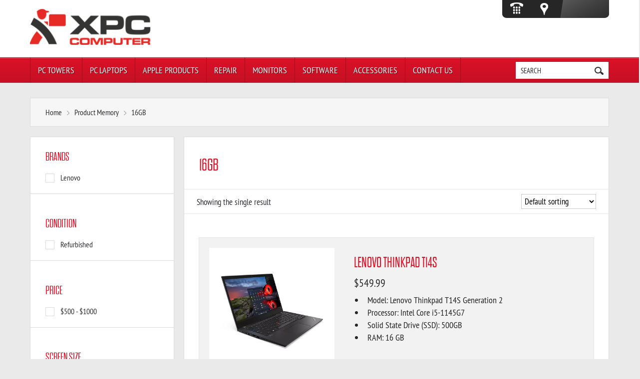

--- FILE ---
content_type: text/css
request_url: https://www.xpcmontreal.com/wp-content/themes/twentyfourteen/css/main.css?ver=4.9.9
body_size: 10674
content:
@charset "utf-8";
/*HTML5 Resets*/
html, body, div, span, object, iframe, h1, h2, h3, h4, h5, h6, p, blockquote, pre, abbr, address, cite, code, del, dfn, em, img, ins, kbd, q, samp, small, strong, sub, sup, var, b, i, dl, dt, dd, ol, ul, li, fieldset, form, label, legend, table, caption, tbody, tfoot, thead, tr, th, td, article, aside, canvas, details, figcaption, figure, footer, header, hgroup, menu, nav, section, summary, time, mark, audio, video {
	margin: 0;
	padding: 0;
	border: 0;
	outline: 0;
	font-size: 100%;
	vertical-align: baseline;
	background: transparent;
}
body {
	line-height: 1;
}
article, aside, details, figcaption, figure, footer, header, hgroup, menu, nav, section {
	display: block;
}
nav ul, ul, ol {
	list-style: none;
}
blockquote, q {
	quotes: none;
}
blockquote:before, blockquote:after, q:before, q:after {
	content: '';
	content: none;
}
a {
	margin: 0;
	padding: 0;
	font-size: 100%;
	vertical-align: baseline;
	background: transparent;
	color:#96A1AB;
}
/* change colours to suit your needs */
ins {
	text-decoration: none;
}
/* change colours to suit your needs */
mark {
	background-color: #ff9;
	color: #000;
	font-style: italic;
	font-weight: bold;
}
del {
	text-decoration: line-through;
}
abbr[title], dfn[title] {
	border-bottom: 1px dotted;
	cursor: help;
}
table {
	border-collapse: collapse;
	border-spacing: 0;
}
/* change border colour to suit your needs */
hr {
	display: block;
	height: 1px;
	border: 0;
	border-top: 1px solid #cccccc;
	margin: 1em 0;
	padding: 0;
}
input, select, textarea{
	vertical-align: middle;
	background:#fff;
	border: 0px solid #EAEAEA;
	padding: 5px 10px;
	font-family: 'PT Sans Narrow';
}
/*for FireFox*/
input[type="submit"]::-moz-focus-inner, input[type="button"]::-moz-focus-inner, a {
border : 0px;
}
/*for IE8 */
input[type="submit"]:focus, input[type="button"]:focus, a {
	outline : none;
}
input[type=submit]:hover, input[type=button]:hover, input[type=reset]:hover, input[type=image]:hover {
	cursor: pointer;
}
/* common html elements */
* {
	margin: 0px;
}
img{
	border: none;
}
table td {
	vertical-align: top;
}

@font-face {
    font-family: 'PT Sans Narrow';
    src: url('PTN57F-webfont.eot');
    src: url('PTN57F-webfont.eot?#iefix') format('embedded-opentype'),
         url('PTN57F-webfont.woff') format('woff'),
         url('PTN57F-webfont.ttf') format('truetype'),
         url('PTN57F-webfont.svg#PT Sans Narrow') format('svg');
    font-weight: normal;
    font-style: normal;
}

@font-face {
    font-family: 'Dharma Gothic';
    src: url('dharmagothice-light-webfont.eot');
    src: url('dharmagothice-light-webfont.eot?#iefix') format('embedded-opentype'),
         url('dharmagothice-light-webfont.woff') format('woff'),
         url('dharmagothice-light-webfont.ttf') format('truetype'),
         url('dharmagothice-light-webfont.svg#Dharma Gothic') format('svg');
    font-weight: normal;
    font-style: normal;
}


@font-face {
    font-family: 'optima_lt_stdroman';
    src: url('op-webfont.eot');
    src: url('op-webfont.eot?#iefix') format('embedded-opentype'),
         url('op-webfont.woff') format('woff'),
         url('op-webfont.ttf') format('truetype'),
         url('op-webfont.svg#optima_lt_stdroman') format('svg');
    font-weight: normal;
    font-style: normal;
}



html:lang(fr-FR) .cat-pro-txt .list ul:nth-child(1) {
  display:none;
}

html:lang(fr-FR) .product-details .list ul:nth-child(1) {
  display:none;
}

html:lang(en-US) .cat-pro-txt .list ul:nth-child(2) {
  display:none;
}


html:lang(en-US) .product-details .list ul:nth-child(2) {
  display:none;
}

.pg-wrap .pg-right h2{padding-left:30px;}

.serv-rep-wrap {
    display: flex;
	flex-wrap: wrap;
}

.serv-rep-item {
    width: 20%;
    margin-bottom: 30px;
}

.serv-rep-item-img {
}

.serv-rep-item-img img {
    width: 100%;
}

.serv-rep-item-title {
    text-align: center;
    padding-bottom: 10px;
    font-size: 20px;
    color: #dd0d0e;
	line-height: 23px;
	text-transform: uppercase;
}

.serv-rep-item-price {
    text-align: center;
    font-size: 22px;
    color: #686868;
}

.serv-rep-item-custom, .serv-rep-item-custom2 {
    text-align: center;
    padding-top: 10px;
    font-size: 16px;
    line-height: 19px;
    text-transform: uppercase;
    color: #000;
}

.serv-rep-item-custom2 {
    color: #686868;
}

.fren-det-pg-btn.button {
    width: 100%;
    box-sizing: border-box;
    padding: 10px;
    font-size: 18px;
    text-align: center;
	line-height: 22px;
	margin-top:5px;
}

.protop.button.frbtn {
    text-align: center;
    width: 100%;
    box-sizing: border-box;
    margin-bottom: 5px;
    margin-right: 0px;
    float: none;
}

.serv-rep-item-img.srii-mac {
    padding: 15px;
}

.accordion li, .accordion2 li {
    margin: 0.5em 0;
}

.accordion li a.toggle, .accordion2 li a.toggle {
    width: 100%;
    display: block;
    background: #959494;
    color: #fefefe;
    padding: 12px 15px;
    transition: background 0.3s ease;
    box-sizing: border-box;
    font-size: 24px;
    font-weight: bolder;
    text-transform: uppercase;
    overflow: hidden;
	position: relative;
}

.accordion  li a.toggle:hover, .accordion2 li a.toggle:hover {
  background: #de1127;
}

.accordion li a.toggle.ui-state-active, .accordion2 li a.toggle.ui-state-active {
    background: #de1127 !important;
    color:#fff !important;
}

/*.spill-faqs .accordion li a.toggle:after, .spill-faqs .accordion2 li a.toggle:after {
    content: '+';
    position: absolute;
    right: 20px;
    font-size: 30px;
    top: 50%;
    transform: translateY(-50%);
}

.accordion li a.toggle.ui-state-active:after, .accordion2 li a.toggle.ui-state-active:after{
    content: '-';
    position: absolute;
    right: 20px;
    font-size: 30px;
}
*/
.protop.button {
    margin-bottom: 5px;
}

.button.frbtn a {
    font-size: 18px;
}

/****************************************/

body{
	background:#eaeaea;
    font-family: 'PT Sans Narrow';
	color:#6a6969;
	font-size:14px;
	line-height:20px;
	overflow-x:hidden;
}

a{text-decoration:none;}

p{
	font-family: 'PT Sans Narrow';
	color:#2f3034;
	font-size:17px;
	line-height:24px;
	padding-bottom:20px;
}

.header-wrap{
	width:100%;
	height:auto;
	background:#fff;
}

.header{
	max-width:1160px;
	height:auto;
	overflow:auto;
	margin:0 auto;
	padding:0 20px;
}

.logo{
	max-width:248px;
	height:auto;
	float:left;
	margin-top:18px;
	margin-bottom:25px;
}

.head-right{
	max-width:214px;
	height:auto;
	float:right;
}

.head-phone{
	max-width:59px;
	width:59px;
	height:36px;
	float:left;
	display:block;
	background:url(../images/head-phone-icon.png) no-repeat left 0px;
}

.head-phone:hover{
	background:url(../images/head-phone-icon.png) no-repeat left -36px;
}

.head-loc{
	max-width:51px;
	width:51px;
	height:36px;
	float:left;
	display:block;
	background:url(../images/head-location-icon.png) no-repeat left 0px;
}

.head-loc:hover{
	background:url(../images/head-location-icon.png) no-repeat left -36px;
}

.head-lang{
	max-width:76px;
	min-width:76px;
	height:28px;
	float:left;
	background:url(../images/head-language-icon.png) no-repeat left 0px;
	font-size:16px;
	color:#fff;
	text-transform:uppercase;
	padding-left:28px;
	padding-top:2px;
	padding-bottom:6px;
}

.head-lang #lang_sel_list {
    padding: 0px !important;
}

.head-lang:hover{
	background:url(../images/head-language-icon.png) no-repeat left -36px;
}

.head-lang a{
	display:block;
	color:#fff !important;
	background:none !important;
	line-height:20px !important;
	padding-left:0px !important;
}

.lang_sel_sel {
    display: none !important;
}

.nav-wrap{
	width:100%;
	height:51px;
	background:url(../images/nav-bg.png) repeat-x;
}

.nav{
	max-width:1160px;
	height:auto;
	margin:0 auto;
	padding:0 20px;
}

.nav ul ul {
	display: none;
}

	.nav ul li:hover > ul {
		display: block;
	}


.nav ul {
	list-style: none;
	position: relative;
	display: inline-table;
	float:left;
	border-left:solid 1px #ae081a;
}
	.nav ul:after {
		content: ""; clear: both; display: block;
	}

	.nav ul li {
		float: left;
		letter-spacing:0px;
		font-size:18px;
		border-right:solid 1px #ae081a;
		
		-webkit-transition: all 0.7s ease;
		-moz-transition: all 0.7s ease;
		-o-transition: all 0.7s ease;
		transition: all 0.7s ease;
	}
		.nav ul li.active a{
			color:#fff;
			transition: all 0.7s ease;
			-webkit-transition: all 0.7s ease;
		-moz-transition: all 0.7s ease;
		-o-transition: all 0.7s ease;
		}
		
		.nav ul li:hover {
			background:#242628;
			text-shadow: 1px 1px 0px rgba(0, 0, 0, 1);
		}
			.nav ul li:hover a {
				color:#fff;
			}
		
		.nav ul li a {
			display: block;
			color: #fff; text-decoration: none; 
			transition: all 0.7s ease;
			-webkit-transition: all 0.7s ease;
		-moz-transition: all 0.7s ease;
		-o-transition: all 0.7s ease;
		padding:16px 15px 15px;
		
		text-transform:uppercase;
		text-shadow: 1px 1px 0px rgba(114, 0, 12, 1);
		}
		
		.nav ul li a:hover {
			color: #fff;
		}
			
		
	.nav ul ul {
		background:#c60f24; z-index:999999; color:#fff;
		position: absolute; top: 100%; margin-left:-19px;
	
	}
		.nav ul ul li {
			float: none; min-width:250px; letter-spacing:0px;
			position: relative; margin-right:0px; padding:0px;text-shadow: 0px 0px 0px rgba(114, 0, 12, 1);
		}
		
		.nav ul ul li:nth-child(1) {
		margin-left:0px;
	}
			
			.nav ul ul li a {
				padding: 12px 20px;
			}	
				.nav ul ul li a:hover {
					background: #242628;
					color:#fff;
				}
		
	.nav ul ul ul {
		position: absolute; left: 100%; top:0;
	}

.search-bar{
	max-width:230px;
	height:34px;
	float:right;
	margin-left:20px;
	margin-top:8px;
	border:solid 1px #bf0b1f;
	background:#fff;
}
	
.nav-search{
	max-width:150px;
	height:21px;
	float:left;
    font-family: 'PT Sans Narrow';
	color:#2f3034;
	font-size:15px;
	text-transform:uppercase;
	margin-top:2px;
}

.nav-search-btn{
	float:right;
    margin-top: 5px;
	background:#fff;
}

.slider-wrap{
	width:100%;
	height:410px;
	clear:both;
	margin-top:25px;
}

.wrapper{
	max-width:1160px;
	height:auto;
	margin:0 auto;
	padding:0 20px;
}

.slider-wrapper{
	max-width:1160px;
	height:auto;
	margin:0 auto;
	padding:0 20px;
}

.banner{
	max-width:100%;
	width: 100%;
	height:410px;
	background:#fff;
	margin:0 auto;
	border:solid 1px #dcdcdc;
	overflow: hidden;
}

.banner-apple{
	max-width:50%;
	width:50%;
	height:376px;
	float:left;
	background:url(../images/apple-repair-home-img.jpg) no-repeat center 95px;
	background-size:96%;
	text-align:center;
	padding-top:25px;
	transition: all 0.7s ease;
	-webkit-transition: all 0.7s ease;
		-moz-transition: all 0.7s ease;
		-o-transition: all 0.7s ease;
		-ms-transition: all 0.7s ease;
		    box-sizing: border-box;
}

.blocks-right {
    width: 50%;
    box-sizing: border-box;
    float: right;
}

.banner-apple:hover {
    background: url(../images/apple-repair-home-img.jpg) no-repeat center 80px;
    background-size: 102%;
}

.banner-apple h1{
	font-family: 'Dharma Gothic';
	font-size:40px;
	color:#2f3034;
	text-transform:uppercase;
	font-weight:normal;
	padding-bottom:20px;
	margin-top:15px;
}

.banner-apple h1 span{ color:#c6192d;}

.apple-ban-btn {
    max-width: 100%;
    height: 100%;
    font-family: 'Dharma Gothic';
    font-size: 21px;
    color: #fff;
    text-transform: uppercase;
    padding: 10px 0;
    margin: 0 auto;
    transition: all 0.7s ease;
    -webkit-transition: all 0.7s ease;
    -moz-transition: all 0.7s ease;
    -o-transition: all 0.7s ease;
    margin-top: -100px;
}

/*.apple-ban-btn:hover{
	background:#C71024;
	color:#2f3034;
}*/

.apple-ban-btn a {
    color: #fff;
    text-decoration: none;
    display: block;
    width: 100%;
    height: 100%;
    margin-top: -10px;
}

.blocks{
	max-width:1160px;
	height:auto;
	clear:both;
	overflow:hidden;
	margin:0 auto;
	background:#fff;
	margin-top:30px;
	border:solid 1px #dcdcdc;
}

.block-item1{
	max-width:100%;
	width:100%;
	height:188px;
	float:left;
	overflow:hidden;
	background:url(../images/pc_repair-home-new.jpg) no-repeat right;
	background-size:300px;
	border-left:solid 1px #dcdcdc;
	padding-left: 33px;
    padding-top: 68px;
	transition: all 0.7s ease;
	-webkit-transition: all 0.7s ease;
		-moz-transition: all 0.7s ease;
		-o-transition: all 0.7s ease;
	box-sizing: border-box;
}

.block-item1:hover{
	background:url(../images/pc_repair-home-new.jpg) no-repeat right;
	background-size:350px;
}

.block-item1-title{
	font-family: 'Dharma Gothic';
	font-size:40px;
	color:#c71024;
	text-transform:uppercase;
	font-weight:normal;
	padding-bottom:12px;
}

.block-item1-title2{
    font-family: 'Dharma Gothic';
	font-size:35px;
	color:#2f3034;
	text-transform:uppercase;
	font-weight:normal;
	padding-bottom:20px;
	line-height:30px;
}

.block-item2{
	max-width:100%;
	width:100%;
	height:188px;
	float:left;
	background:url(../images/iphone-repair-home-new.jpg) no-repeat left bottom;
	background-size:280px;
	border-left:solid 1px #dcdcdc;
	border-top:solid 1px #dcdcdc;
    padding-top: 75px;
	padding-left:320px;
	transition: all 0.7s ease;
	-webkit-transition: all 0.7s ease;
		-moz-transition: all 0.7s ease;
		-o-transition: all 0.7s ease;
	box-sizing: border-box;
}

.block-item2:hover{
	 background:url(../images/iphone-repair-home-new.jpg) no-repeat left bottom;
	 background-size:310px;
}

.block-item2-title{
	font-family: 'Dharma Gothic';
	font-size:40px;
	color:#c71024;
	text-transform:uppercase;
	font-weight:normal;
	padding-bottom:11px;
}

.block-item2-title2{
	font-family: 'Dharma Gothic';
	font-size:35px;
	color:#2f3034;
	text-transform:uppercase;
	font-weight:normal;
	padding-bottom:20px;
	line-height:30px;
}

.block-item3{
	max-width:357px;
	width:357px;
	height:83px;
	float:left;
	background:url(../images/repair-block-3.png) no-repeat center;
	background-size:100%;
	text-align:right;
	padding-right: 23px;
    padding-top: 124px;
	transition: all 0.7s ease;
	-webkit-transition: all 0.7s ease;
	-moz-transition: all 0.7s ease;
	-o-transition: all 0.7s ease;
}

.block-item3:hover{
	background:url(../images/repair-block-3.png) no-repeat center;
	background-size:110%;
}

.block-item3-title{
	font-family: 'Dharma Gothic';
	font-size:36px;
	color:#c71024;
	text-transform:uppercase;
	font-weight:normal;
	padding-bottom:14px;
}

.block-item3-title2{
    font-family: 'PT Sans Narrow';
	font-size:20px;
	color:#2f3034;
	text-transform:uppercase;
	font-weight:normal;
	padding-bottom:20px;
}

.feat-product{
	max-width:1100px;
	height:auto;
	clear:both;
	overflow:auto;
	margin:0 auto;
	background:#fff;
	border:solid 1px #dcdcdc;
	margin-top:30px;
	padding:30px;
}

.feat-product-in{
	max-width:1100px;
	height:auto;
	clear:both;
	overflow:auto;
	margin:0 auto;
	background:#fff;
	border:solid 1px #dcdcdc;
	margin-top:30px;
	padding:30px;
}

h1{
	font-family: 'Dharma Gothic';
	font-size:34px;
	color:#de1127;
	text-transform:uppercase;
	font-weight:normal;
	padding-bottom:30px;
	padding-top:15px;
	line-height:35px;
}

.feat-pro{
	max-width:253px;
	height:auto;
	float:left;
	display:block;
	margin-right:25px;
	margin-bottom:25px;
	cursor:pointer;
	border:solid 1px #dcdcdc;
	transition: all 0.7s ease;
	-webkit-transition: all 0.7s ease;
	-moz-transition: all 0.7s ease;
	-o-transition: all 0.7s ease;
}

.feat-pro:hover .feat-pro-txt{
	background:#DE1127;
	color:#fff;
}

.feat-pro:hover .feat-pro-txt a{
	color:#fff;
	text-decoration:none;
}

.feat-pro:nth-child(5n){
	margin-right:0px;
}


.feat-pro-img{
	max-width:251px;
	height:auto;
	overflow:hidden;
	margin:0 auto;
	padding:15px 0;
	text-align:center;
}

.feat-pro-price{
	max-width:120px;
	height:auto;
	margin:0 auto;
	background:#242628;
	color:#fff;
	font-family: 'Dharma Gothic';
	font-size:24px;
	text-align:center;
	text-transform:uppercase;
	padding:11px 0;
	margin-bottom:25px;
	line-height:28px;
}

.feat-pro-price a{
	color:#fff;
	text-decoration:none;
}

.feat-pro-txt{
	max-width:223px;
	height:auto;
	background:#f3f3f3;
	padding:17px 15px;
	font-size:18px;
	font-family: 'PT Sans Narrow';
	color:#242628;
	transition: all 0.7s ease;
	-webkit-transition: all 0.7s ease;
	-moz-transition: all 0.7s ease;
	-o-transition: all 0.7s ease;
	line-height:24px;
	min-height:48px;
}

.feat-pro-txt a{
	color:#2f3034;
	text-decoration:none;
}

.feat-pro-btn{
	max-width:1100px;
	height:auto;
	clear:both;
	background:#f2f2f2;
	text-align:center;
    font-family: 'PT Sans Narrow';
	color:#2f3034;
	font-size:18px;
	text-transform:uppercase;
	padding:15px 0;
	display:block;
	transition: all 0.7s ease;
	-webkit-transition: all 0.7s ease;
	-moz-transition: all 0.7s ease;
	-o-transition: all 0.7s ease;
}

.feat-pro-btn:hover{
	background:#C71024;
	color:#fff;
}

.footer{
	width:100%;
	height:auto;
	clear:both;
	overflow:auto;
	margin-top:30px;
	background:#fff;
	border:solid 1px #dddddd;
	padding:42px 0 30px;
}

.footer-left{
	max-width:380px;
	height:auto;
	float:left;
	font-size:18px;
	color:#2f3034;
	line-height:30px;
}

.footer-left p{
	padding-bottom:10px;
}

.footer-left a{
	color:#2F3034;
}

.social-icons{
	max-width:165px;
	height:auto;
	margin-top:10px;
	list-style:none;
}

.social-icons li {
    max-width: 33px;
    height: 28px;
    float: left;
    text-align: center;
    margin-right: 8px;
    border-radius: 2px;
    transition: all 0.7s ease;
    -webkit-transition: all 0.7s ease;
    -moz-transition: all 0.7s ease;
    -o-transition: all 0.7s ease;
    width: 33px;
    padding-top: 5px;
}

.social-icons li img {
    max-width: 25px;
}

.social-icons li:nth-child(1){background:#3b5a9f;}
.social-icons li:nth-child(1):hover{background:#2f3034;}

.social-icons li:nth-child(2){background:#46c7f9;}
.social-icons li:nth-child(2):hover{background:#2f3034;}

.social-icons li:nth-child(3){background:#d74c39;}
.social-icons li:nth-child(3):hover{background:#2f3034;}

.social-icons li:nth-child(4){background:#bf1a1a; margin-right:0px;}
.social-icons li:nth-child(4):hover{background:#2f3034;}


.footer-right{
	max-width:290px;
	height:auto;
	float:right;
}

.footer-email{
	max-width:250px;
	height:22px;
	text-align:right;
	background:url(../images/footer-icon-1.png) no-repeat center right;
	font-size:19px;
	color:#282828;
	padding-right:40px;
	margin-bottom:15px;
}

.footer-add{
	max-width:250px;
	height:27px;
	text-align:right;
	background:url(../images/footer-icon-2.png) no-repeat center right;
	font-size:19px;
	color:#282828;
	padding-right:40px;
}

.footer-phone{
	max-width:250px;
	height:30px;
	text-align:right;
	background:url(../images/footer-icon-3.png) no-repeat center right;
	font-size:19px;
	color:#282828;
	padding-right:40px;
	padding-top:13px;
}

.woocommerce-info {
    padding-left: 30px;
    padding-right: 30px;
}

.page-numbers li {
    float: left;
    margin-right: 20px;
}

.yith-wcan-list li {
    font-size: 16px;
    padding-bottom: 8px;
	clear:none;
	overflow:auto;
	background:url(../images/uncheckbox.png) no-repeat left 2px;
	padding-left:35px;
}

.yith-wcan-list li:hover{
    font-size: 16px;
    padding-bottom: 8px;
	clear:none;
	overflow:auto;
	background:url(../images/checkedbox.png) no-repeat left 2px;
}

.yith-wcan-list li a {
    color: #2F3034;
    display: block;
    float: left;
    height: 20px;
    margin-left: -36px;
    padding-left: 36px;
    max-width: 150px;
}

.yith-wcan-list li .count {
    color: #bfbfbf;
	float:right;
	display:none;
}

.yith-wcan-reset-navigation {
    margin-top: 20px;
}

.yith-wcan-list li.chosen{
	background:url(../images/checkedbox.png) no-repeat left 2px;
}

.yith-wcan-list li.chosen:hover{
	background:url(../images/uncheckbox.png) no-repeat left 2px;
}

.yith-wcan-list li.chosen a {
    color: #DE1127;
}

.yith-wcan-list li.chosen .count {
    color: #DE1127;
}


div.pp_woocommerce div.ppt {
    display: none !important;
}

.breadcrumb > a {
    background: url(../images/breadcrum-sep.png) no-repeat scroll right 7px rgba(0, 0, 0, 0);
    color: #2F3034;
    float: left;
    font-size: 16px;
    margin-right: 10px;
    padding-right: 15px;
}

.breadcrumb > a:last-child {
    background:none;
}




/*-------------------------------------------------------------------------------
Category page
-------------------------------------------------------------------------------*/
.bredcrums{
	max-width:1098px;
	padding:18px 30px;
	overflow:auto;
	margin:0 auto;
	background:#f6f6f6;
	margin-top:30px;
	border:solid 1px #dcdcdc;
}

.bredcrums ul li{
	float:left;
	color:#2f3034;
	font-size:16px;
	background:url(../images/breadcrum-sep.png) no-repeat right 7px;
	padding-right:15px;
	margin-right:10px;
}

.bredcrums ul li a{
	color:#2f3034;
	text-decoration:none;
}

.bredcrums ul li:last-child{
	background:none;
}

.pg-wrap{
	max-width:1160px;
	height:auto;
	overflow:auto;
	margin:0 auto;
	margin-top:20px;
}

.pg-left{
	width:287px;
	height:auto;
	float:left;
	background:#fff;
	border:solid 1px #dcdcdc;
	padding-bottom:80px;
}

h3{
	font-family: 'Dharma Gothic';
	font-size:24px;
	color:#de1127;
	text-transform:uppercase;
	font-weight:normal;
	padding:30px 0 20px;
}

.pg-filter-box{
	max-width:227px;
	height:auto;
	padding:0 30px;
	overflow:auto;
	border-bottom:solid 1px #dcdcdc;
	padding-bottom:20px;
}

.pg-fil-row{
	max-width:227px;
	height:auto;
	overflow:auto;
	padding-bottom:10px;
	color:#2f3034;
	font-size:17px;
}

.pg-fil-col1{
	max-width:27px;
	height:auto;
	float:left;
	padding-top:3px;
}

.pg-fil-col2{
	width:200px;
	height:auto;
	float:right;
}

.pg-right{
	width:850px;
	height:auto;
	float:right;
	background:#fff;
	border:solid 1px #dcdcdc;
	margin-bottom:20px;
}

h2{
	font-family: 'Dharma Gothic';
	font-size:34px;
	color:#de1127;
	text-transform:uppercase;
	font-weight:normal;
	padding:40px 30px;
	padding-bottom:30px;
	padding-left: 0px;
	line-height:34px;
}

.cat-sorting{
	max-width:790px;
	height:auto;
	border-top:solid 1px #e9e9e9;
	border-bottom:solid 1px #e9e9e9;
	padding:15px 30px;
	color:#2f3034;
	font-size:17px;
}

.cat-pro{
	max-width:750px;
	height:auto;
	margin:0 auto;
	overflow:auto;
	background:#f2f2f2;
	border:solid 1px #e4e4e4;
	padding:20px;
	margin-top:30px;
	margin-bottom:30px;
	transition: all 0.7s ease;
	-webkit-transition: all 0.7s ease;
	-moz-transition: all 0.7s ease;
	-o-transition: all 0.7s ease;
}

.cat-pro:hover{
	background:#fff;
	border:solid 1px #E9E9E9;
}

.cat-pro-img{
	max-width:251px;
	height:auto;
	float:left;
	background:#fff;
	
	text-align:center;
/*	transition: opacity 0.25s ease-in-out 0s;
	-webkit-transition: opacity 0.25s ease-in-out 0s;
	-moz-transition: opacity 0.25s ease-in-out 0s;
	-o-transition: opacity 0.25s ease-in-out 0s;
	opacity: 0.9;*/
}

/*.cat-pro-img:hover{
	opacity: 1;
    
}*/

.cat-pro-txt{
	max-width:460px;
	width:460px;
	height:auto;
	float:right;
	padding-top:15px;
}

.cat-pro-title{
	max-width:460px;
	height:auto;
	font-family: 'Dharma Gothic';
	font-size:30px;
	color:#de1127;
	text-transform:uppercase;
	line-height:30px;
	padding-bottom:15px;
}

.cat-pro-title a{
	color:#de1127;
}

.cat-pro-desc{
	max-width:460px;
	height:auto;
	color:#242628;
	font-size:18px;
}

.cat-pro-desc ul{
	list-style:disc;
	padding-left:17px;
}

.cat-pro-desc ul li{
	padding-bottom:5px;
	padding-left:5px;
	color:#242628;
	font-size:18px;
}

.cat-pagination{
	max-width:790px;
	padding:20px 30px;
	clear:none;
	background:#fff;
	border:solid 1px #dcdcdc;
	color:#2f3034;
	font-size:18px;
	margin-left: 308px;
	overflow:auto;
}

.cat-pro-img img{
	height: auto;
    max-width: 90%;
    padding: 5%;
}
.woocommerce-ordering {
    float: right;
}

.woocommerce-ordering select {
    border: 1px solid #CACACA;
    font-size: 17px;
    margin-top: -5px;
    padding: 2px;
    width: 150px;
}

.product-categories li {
    color: #242628;
    font-size: 16px;
    padding-bottom:5px;
    list-style:none;
}

.product-categories li a {
    color: #242628;
}

.product-categories li .children {
    margin-left: 15px;
    margin-top: 5px;
}

.wpcf7-form input[type="text"], .wpcf7-form input[type="email"] {
    border: 1px solid #dbdbdb;
    height: 30px;
    width: 95%;
	padding: 5px 2%;
	font-family: 'PT Sans Narrow';
	font-size:16px;
	color:#DE1127;
	margin-top:15px;
	margin-bottom:25px;
	color:#2F3034;
}

.wpcf7-form textarea {
    border: 1px solid #dbdbdb;
    height: 120px;
    width: 95%;
	padding: 15px 2%;
	font-family: 'PT Sans Narrow';
	font-size:16px;
	color:#2F3034;
	margin-top:15px;
}

.wpcf7-form input[type="submit"] {
	display:table;
	background:#DE1127;
	color:#fff;
	text-transform:uppercase;
	font-size:21px;
	padding:10px 20px;
	transition: all 0.7s ease;
	-webkit-transition: all 0.7s ease;
		-moz-transition: all 0.7s ease;
		-o-transition: all 0.7s ease;
	cursor:pointer;
	border:none;
}

.wpcf7-form input[type="submit"]:hover{
	background:#2F3034;
	border:none;
}

.wpcf7-list-item input[type="radio"] {
    margin-top: -3px;
}

.wpcf7-list-item-label {
    margin-left: 5px;
    margin-right: 16px;
}

.vs-link{
	color:#2EB6E9;
	text-decoration:none;
}

span.wpcf7-list-item {
    display: block;
    margin-left: 15px !important;
    margin-top: 12px;
    width: 100%;
}

.wpcf7-list-item > input[type="checkbox"] {
    margin-top: -4px;
}



/*-------------------------------------------------------------------------------
Product page
-------------------------------------------------------------------------------*/
.product-imgs{
	max-width:520px;
	height:auto;
	float:left;
	border:solid 0px #000;
}

.product-details{
	max-width:40%;
	height:auto;
	float:left;
	border:solid 0px #000;
	margin-left:50px;
}

h4{
	font-family: 'Dharma Gothic';
	font-size:36px;
	color:#2f3034;
	text-transform:uppercase;
	font-weight:normal;
	padding-bottom:10px;
}

h7{
	font-family: 'Dharma Gothic';
	font-size:36px;
	color:#DE1127;
	text-transform:uppercase;
	font-weight:normal;
	padding-bottom:10px;
	display:block;
}

.list ul{
	list-style:disc;
	padding-left:17px;
	margin-top:15px;
	padding-bottom:20px;
}

.list li{
	padding-bottom:5px;
	padding-left:5px;
	color:#242628;
	font-size:18px;
}

.product-tec-details{
	max-width:500px;
	height:auto;
	color:#868686;
	margin-top:30px;
}

.product-tec-details-row{
	max-width:480px;
	height:auto;
	border-top:solid 1px #e9e9e9;
	padding:15px 10px;
}

.product-tec-details-row span{
	color:#2f3034;
}

.product-sep{
	max-width:1160px;
	height:47px;
	clear:both;
	background:url(../images/product-rel-sep.png) no-repeat right 60px;
	padding-top:60px;
	margin-left:-30px;
	margin-bottom:10px;
}

.related-products{
	max-width:1100px;
	height:auto;
	clear:both;
	overflow:auto;
	padding-top:10px;
}

h5{
	font-family: 'Dharma Gothic';
	font-size:34px;
	color:#2f3034;
	text-transform:uppercase;
	font-weight:normal;
	padding-bottom:35px;
}

.nav-sidebar{
	display:none;
}

.product-imgs img {
    border: 1px solid #f0f0f0;
    padding: 25px 14px;
	margin-bottom:10px;
}

.thumbnails img {
    margin-right: 8px;
	margin-bottom:8px;
    padding: 5px;
}


/*-------------------------------------------------------------------------------
Repair category page
-------------------------------------------------------------------------------*/
.prod{
	width:32%;
	height:auto;
	float:left;
	margin-right:2%;
	margin-bottom:25px;
	background:#fff;
	transition: all 0.7s ease;
	-webkit-transition: all 0.7s ease;
		-moz-transition: all 0.7s ease;
		-o-transition: all 0.7s ease;
	cursor:pointer;
	border:solid 1px #eaeaea;
	-webkit-box-sizing: border-box; /* Safari/Chrome, other WebKit */
	-moz-box-sizing: border-box;    /* Firefox, other Gecko */
	box-sizing: border-box;         /* Opera/IE 8+ */
}

.prod img{
	transition: all 0.7s ease;
	-webkit-transition: all 0.7s ease;
		-moz-transition: all 0.7s ease;
		-o-transition: all 0.7s ease;
}

.prod img:hover{
	transform:scale(1.1);
	-ms-transform:scale(1.1);
	-webkit-transform:scale(1.1);
}

.prod:nth-child(3n){
	margin-right:0px
}

.prod-img {
    height: auto;
    padding: 22px 5%;
    width: 90%;
}

.prod-img img{
    width:100%;
	height:auto;
}

.prod-txt{
	width:100%;
	height:35px;
	text-align:center;
	text-transform:uppercase;
	padding-top:18px;
	font-size:21px;
	background:#f2f2f2;
	color:#343234;
}

.prod a .prod-txt{color:#5e6162; text-decoration:none;transition: all 0.5s ease;}
.prod a:hover .prod-txt{color:#fff; text-decoration:none; background:#de1127;}

/*-------------------------------------------------------------------------------
Repair Product page
-------------------------------------------------------------------------------*/
h6{
	font-family: 'Dharma Gothic';
	font-size:46px;
	color:#de1127;
	text-transform:uppercase;
	font-weight:normal;
	padding-bottom:17px;
	line-height:44px;
}

.product-pg-top-cols{
	width:100%;
	height:auto;
	overflow:auto;
}

.product-pg-left-col{
	width:50%;
	height:auto;
	overflow:hidden;
	float:left;
	margin-bottom:30px;
}

.product-pg-left-col img {
    width: 100%;
}

.product-pg-right-col{
	max-width:43%;
	height:auto;
	float:left;
	overflow:visible;
	padding-top:43px;
	padding-bottom:30px;
	margin-left:4%;
}

.button{
	display:block;
	background:#dd0d0e;
	color:#fff;
	text-transform:uppercase;
	font-size:21px;
	padding:10px 20px;
	transition: all 0.7s ease;
	-webkit-transition: all 0.7s ease;
		-moz-transition: all 0.7s ease;
		-o-transition: all 0.7s ease;
	cursor:pointer;
	text-align:center;
	
}

.button:hover{
	background:#343234;
}

.button a{color:#fff; text-decoration:none; display:block;}

.seperator{
	width:100%;
	height:1px;
	clear:both;
	background:#dbdbdb;
	margin-bottom:20px;
}

.product-prices{
	padding-top:40px;
}

.product-row{
    height: auto;
    overflow: auto;
    padding: 19px 3%;
    text-transform: uppercase;
    width:94%;
	border-bottom:solid 1px #e7e5e5;
}

.product-row:nth-child(2n+2){
	background: #f4f4f4;
	border-bottom:solid 1px #e7e5e5;
}

.product-row span{
	color:#dd0d0e;
	font-size:30px;
	font-family: 'Dharma Gothic';
}

.product-row-col1{
	width:68%;
	height:auto;
	float:left;
	font-size:17px;
	color:#2f3034;
}

.product-row-col2{
	width:30%;
	height:auto;
	float:right;
	text-align:right;
	font-size:17px;
	color:#000;
}

.product-row-col-01{
	width:40%;
	height:auto;
	float:left;
	font-size:17px;
	color:#000;
}

.product-row-col-02{
	width:20%;
	height:auto;
	float:right;
	text-align:center;
	font-size:17px;
	color:#000;
}

.product-row-col-03{
	width:20%;
	height:auto;
	float:right;
	text-align:center;
	font-size:17px;
	color:#000;
}

.product-row-col-04{
	width:20%;
	height:auto;
	float:right;
	text-align:center;
	font-size:17px;
	color:#000;
}

.product-prices-foot{
	max-width:1060px;
	height:auto;
	clear:both;
	padding-top:0px;
	padding-bottom:50px;
	padding-left:20px;
	padding-right:20px;
	padding-top:25px;
}

.product-prices-foot-left{
	max-width:480px;
	height:auto;
	float:left;
	margin-left:10px;
	text-transform:uppercase;
	font-size:15px;
	color:#dd0d0e;
}

.product-prices-foot-right{
	max-width:550px;
	height:auto;
	display:block;
	margin-top:5px;
	float:right;
}

.product-prices-foot-right-fr{
	max-width:540px;
	height:auto;
	float:right;
	text-align:right;
}

.button.add_to_cart_button.product_type_simple {
    display: none;
}

.price {
    display: none;
}

.cat-price {
    font-size: 22px;
}

.onsale {
    display: none;
}

.pp_description {
    display: none !important;
}

.contact-us-left{
	width:50%;
	height:auto;
	float:left;	
}

.contact-us-right{
	width:40%;
	height:auto;
	float:right;	
}

.head-phone-mob{display:none;}

.head-loc-mob{display:none;}

.lang-en.active {
    display: none;
}

.lang-fr.active {
    display: none;
}

.special-order {
    color: #FF0000;
    font-size: 16px;
    margin-top: 4px;
    text-transform: uppercase;
}

.moving-date {
    display: block;
    width: 100%;
    height: auto;
    text-align: center;
    padding-top: 27px;
}

.cbp-spmenu-vertical{
	position:fixed !important;
}

.twentyfourteen .tfwc {
    max-width: 1160px !important;
    margin: 0 auto !important;
    padding:0 30px !important;
}

.grecaptcha-badge{display:none !important;}

.woo-cat-left-nav {
    width: 20%;
    float: left;
    margin-top:20px;
    background: #fff;
    border: solid 1px #dcdcdc;
    margin-bottom: 20px;
    box-sizing: border-box;
    padding:0 30px;
    padding-bottom: 30px;
}

.woo-cat-archive-pg {
    width: calc(80% - 20px);
    float: right;
    margin-top: 20px;
    background: #fff;
    border: solid 1px #dcdcdc;
    margin-bottom: 20px;
    box-sizing: border-box;
    margin-left: 20px;
    padding: 10px 30px;
}

.woo-cat-left-nav ul, .woo-cat-archive-pg ul{list-style:none;}

.woo-cat-left-nav ul li a{
    color: #242628;
    font-size: 16px;
    padding-bottom: 5px;
}

.feat-product .cat-pro {
    width: calc(25% - 60px);
    float: left;
    margin-left: 20px;
    margin-top: 0px;
}

.feat-product .cat-pro:nth-child(1) {
    margin-left: 0px;
}

.feat-product .cat-pro-img {
    width: 100%;
    max-width: 100%;
}

.feat-product .cat-pro-txt {
    float: none;
    width: 100%;
    max-width: 100%;
}

.home .feat-product .list {
    display: none;
}

.feat-product .cat-pro-title {
    width: 100%;
    float: none;
    clear: both;
    text-align: center;
    padding-top: 15px;
}


.feat-product .cat-price {
    text-align: center;
    padding-top: 10px;
    background: #242628;
    padding-bottom: 10px;
    color: #fff;
    width: auto;
}

ul.woocommerce-widget-layered-nav-list li, ul.woocommerce-widget-layered-nav-list li a {
    font-size: 16px;
    color: #2F3034;
    list-style: none;
}

.searchform-params:nth-child(1) {
    margin-top: 0px;
}

.searchform-params {
    margin-top: 20px;
}

ul.woocommerce-widget-layered-nav-list li {
    padding-bottom: 5px;
}

ul.woocommerce-widget-layered-nav-list li .count {
    display: none;
}

ul.woocommerce-widget-layered-nav-list li a:before {
    width: 16px;
    height: 16px;
    border: solid 1px #dcdcdc;
    content: '';
    position: absolute;
    margin-top: 2px;
    margin-left: -30px;
}

ul.woocommerce-widget-layered-nav-list li a {
    padding-left: 30px !important;
    display: block;
    z-index: 999;
}

ul.woocommerce-widget-layered-nav-list li a:hover:before, ul.woocommerce-widget-layered-nav-list li.chosen a:before{
    background: url(../images/checkedbox.png) no-repeat left 0px;
    content: '' !important;
}

p.woocommerce-result-count {
    padding-left: 25px;
    width: 65%;
    float: left;
    padding-bottom: 12px;
    border-top: solid 1px #e9e9e9;
    border-bottom: solid 1px #e9e9e9;
    padding-top: 13px;
    box-sizing: border-box;
    height: 50px;
}

.pg-right ul.products.columns-4 {
    clear: both;
}

.pg-right .woocommerce-ordering {
    border-top: solid 1px #e9e9e9;
    border-bottom: solid 1px #e9e9e9;
    padding-top: 14px;
    width: 35%;
    box-sizing: border-box;
    padding-bottom: 10px;
    text-align: right;
    padding-right: 25px;
    height: 50px;
}

.product-details table.shop_attributes {
    display: none;
}

.single-product div#secondary {
    display: none !important;
}

.single-product .product-details h2 {
    display: none;
}

.cat-pro-txt .list {
    padding-top: 15px;
    margin-left: -3px;
}

.cat-pro-txt .list ul li{list-style:disc inside !important;}

html:lang(fr-FR) .single-product .product-details .list ul:nth-child(1), html:lang(fr-FR) .archive .list ul:nth-child(1){ display:block;}

.contact-us-form-wrap {
    clear: both;
    padding-top: 40px;
}

.contact-us-left iframe {
    width: 100%;
    height:500px;
}

.cat-pro-img img {
    width: 100% !important;
    box-sizing: border-box;
}

.serv-rep-item-img.SCREEN\(PREMIUMLCD\), .serv-rep-item-img.BATTERY, .serv-rep-item-img.HOMEBUTTON, .serv-rep-item-img.DOCKINGCHARGEPORT, .serv-rep-item-img.POWERBUTTON,  .serv-rep-item-img.FRONTCAMERA, .serv-rep-item-img.BACKCAMERA, .serv-rep-item-img.SPEAKER, .serv-rep-item-img.SOFTWAREPROBLEM, .serv-rep-item-img.AUDIOJACK, .serv-rep-item-img.screenlcd, .serv-rep-item-img.battery, .serv-rep-item-img.homebutton, .serv-rep-item-img.chargingdock, .serv-rep-item-img.powerbutton, .serv-rep-item-img.camerafront, .serv-rep-item-img.cameraback, .serv-rep-item-img.speaker, .serv-rep-item-img.softwareproblem, .serv-rep-item-img.audiojack, .serv-rep-item-img.screenled, .serv-rep-item-img.SCREEN\(PREMIUMOLED\){
    background: url(https://www.xpcmontreal.com/wp-content/uploads/2014/03/iphone-lcd-icon-1-1.png) no-repeat;
    background-size: contain !important;
    width: 220px;
    height: 220px;
    margin:0 auto;
}

.serv-rep-item-img.BATTERY, .serv-rep-item-img.battery {
    background: url(https://www.xpcmontreal.com/wp-content/uploads/2014/03/iphone-battery-icon.png) no-repeat;
}

.serv-rep-item-img.HOMEBUTTON, .serv-rep-item-img.homebutton{
    background: url(https://www.xpcmontreal.com/wp-content/uploads/2014/03/iphone-homebutton-icon.png) no-repeat;
}

.serv-rep-item-img.DOCKINGCHARGEPORT, .serv-rep-item-img.chargingdock  {
    background: url(https://www.xpcmontreal.com/wp-content/uploads/2014/03/iphone-charging-icon.png) no-repeat;
}

.serv-rep-item-img.POWERBUTTON, .serv-rep-item-img.powerbutton{
    background: url(https://www.xpcmontreal.com/wp-content/uploads/2014/03/iphone-powerbutton-icon.png) no-repeat;
}

.serv-rep-item-img.FRONTCAMERA, .serv-rep-item-img.camerafront {
    background: url(https://www.xpcmontreal.com/wp-content/uploads/2014/03/iphone-fcamera-icon.png) no-repeat;
}

.serv-rep-item-img.BACKCAMERA, .serv-rep-item-img.cameraback {
    background: url(https://www.xpcmontreal.com/wp-content/uploads/2014/03/iphone-bcamera-icon-1.png) no-repeat;
}

.serv-rep-item-img.SPEAKER, .serv-rep-item-img.speaker {
    background: url(https://www.xpcmontreal.com/wp-content/uploads/2014/03/iphone-speaker-icon.png) no-repeat;
}

.serv-rep-item-img.SOFTWAREPROBLEM, .serv-rep-item-img.softwareproblem {
    background: url(https://www.xpcmontreal.com/wp-content/uploads/2014/03/iphone-software-icon.png) no-repeat;
}

.serv-rep-item-img.AUDIOJACK, .serv-rep-item-img.audiojack{
    background: url(https://www.xpcmontreal.com/wp-content/uploads/2014/03/iphone-audiojack-icon.png) no-repeat;
}


.serv-rep-item-img.lcdipad, .serv-rep-item-img.digitizeripad, .serv-rep-item-img.lcdunderscreenipad, .serv-rep-item-img.batteryipad, .serv-rep-item-img.homebuttonipad, .serv-rep-item-img.audiojackipad, .serv-rep-item-img.chargingdockipad, .serv-rep-item-img.softwareipad{
    background: url(https://www.xpcmontreal.com/wp-content/uploads/2024/01/ipad-glass-icon-1.png) no-repeat;
    background-size: contain !important;
    width: 220px;
    height: 220px;
    margin:0 auto;
}

.serv-rep-item-img.digitizeripad{
    background: url(https://www.xpcmontreal.com/wp-content/uploads/2024/01/ipad-glass-icon-1.png) no-repeat;
}

.serv-rep-item-img.lcdunderscreenipad{
    background: url(https://www.xpcmontreal.com/wp-content/uploads/2024/01/ipad-screen-icon.png) no-repeat;
}

.serv-rep-item-img.batteryipad{
    background: url(https://www.xpcmontreal.com/wp-content/uploads/2024/01/ipad-battery.png) no-repeat;
}

.serv-rep-item-img.homebuttonipad{
    background: url(https://www.xpcmontreal.com/wp-content/uploads/2024/01/ipad-home-button-1.png) no-repeat;
}

.serv-rep-item-img.audiojackipad{
    background: url(https://www.xpcmontreal.com/wp-content/uploads/2024/01/ipad-audio-jack-icon-2.png) no-repeat;
}

.serv-rep-item-img.chargingdockipad{
    background: url(https://www.xpcmontreal.com/wp-content/uploads/2024/01/ipad-charging-dock.png) no-repeat;
}

.serv-rep-item-img.softwareipad{
    background: url(https://www.xpcmontreal.com/wp-content/uploads/2024/01/ipad-software.png) no-repeat;
}

nav.woocommerce-pagination {
    padding-bottom: 15px;
}

.product-categories li.cat-item-115 {
    display: none;
}

a.ptbkbtn {
    background: #DE1127;
    padding: 10px 15px;
    color: #fff;
    text-transform: uppercase;
    margin-top: 10px;
    margin-bottom: 10px;
    display: block;
    max-width: 300px;
    text-align: center;
    font-size:26px;
    line-height:30px;
}

a.ptbkbtn img {
    max-width: 30px;
    float: right;
    border-left: solid 1px #fff;
    padding-left: 10px;
    margin-top: -10px;
    height: 56px;
    object-fit: contain;
}

.protop.button a {
    display: block;
}

.related.products .feat-pro {
    width: 21%;
}

.woocommerce img, .woocommerce-page img {
    object-fit: contain;
}

.feat-product .cat-pro-img img {
    object-fit: contain;
    width: 200px;
    height: 200px;
    max-width: 100%;
}

.archive .cat-pro-img img {
    height: 250px;
}

.related.products .feat-pro-img {
    padding-left: 15px;
    padding-right: 15px;
}

.related.products .feat-pro-img img {
    object-fit: contain;
    height: 200px;
}

.related.products .feat-pro:nth-child(3n+1) {
    margin-right: 3%;
}

#wpgs-gallery .wcgs-thumb.swiper-slide img {
    height: 100px !important;
    object-fit: contain !important;
}

.fbc-page .fbc-wrap .fbc-items {
    font-family: 'PT Sans Narrow' !important;
    padding: 0px !important;
}

.fbc-page .fbc-wrap .fbc-items li {
    padding: 0px !important;
}

.fbc-page .fbc-wrap .fbc-items li a i {
    display: none;
}

.fbc-page .fbc-wrap .fbc-items li:first-child {
    padding-left: 0px !important;
}

.fbc-page .fbc-wrap .fbc-items li .fbc-separator {
    background: url(../images/breadcrum-sep.png) no-repeat right 7px;
    padding-right: 15px;
    margin-right: 10px;
    color: #f6f6f6 !important;
}

#wpgs-gallery .wcgs-lightbox a {
    width: 100% !important;
    height: 100% !important;
    border-radius: 0;
     background: none !important;
}

#wpgs-gallery .wcgs-lightbox a span {
    display: none;
}

:lang(fr) .fbc-page .fbc-wrap .fbc-items li:first-child a:before {
    content: 'Accueil';
    position: absolute;
    color: #2f3034;
}

:lang(fr) .fbc-page .fbc-wrap .fbc-items li:first-child a {
    color: #f6f6f6;
}

#wpgs-gallery img {
    height: 450px !important;
    object-fit: contain;
    margin-left: 1px !important;
}

.wpcp-carousel-wrapper.wpcp-wrapper-2093.wpcp-loaded {
    margin-top: 25px;
}

.small-caps {
    text-transform: none;
}

.product-row.water-spill-action1 .product-row-col1, .product-row.water-spill-action2 .product-row-col1 {
    width: 100%;
}

.product-row.water-spill-action1 ul li, .product-row.water-spill-action2 ul li {
    padding-bottom: 15px;
    font-size: 18px;
    line-height: 22px;
}

.product-row.water-spill-action1 ul, .product-row.water-spill-action2 ul {
    list-style: disc;
    text-transform: none;
    padding-left:16px;
}

.product-row.water-spill-action1, .product-row.water-spill-action2 {
    width: 50%;
    float: left;
    box-sizing: border-box;
    border-bottom:none;
    padding-top:30px;
    background: #efefef;
}

.product-row.water-spill-action1 h2, .product-row.water-spill-action2 h2 {
    padding-top: 15px;
    padding-bottom: 15px;
    font-size: 30px;
}

.product-row.water-spill-intro .product-row-col1 {
    font-size: 19px;
    line-height: 24px;
    width: 100%;
    padding-bottom: 10px;
}

.product-row.water-spill-intro {
    margin-top: -30px;
    margin-bottom: 15px;
    border-bottom: none;
}

.product-row.water-spill-after-table {
    background: #fff;
    text-transform: none;
    padding-top: 30px;
    padding-bottom: 30px;
    border-top: solid 1px #e7e5e5;
    border-bottom:none;
}

.product-row.water-spill-after-table .product-row-col1 {
    width: 100%;
    font-size: 18px;
    line-height: 24px;
}

.product-row.water-spill-action1 img, .product-row.water-spill-action2 img {
    max-height: 70px;
    margin-bottom: -10px;
}

.product-row.water-spill-action2 {
    border-left: solid 1px #e7e5e5;
}

.product-row.water-spill-action1 h2 {
    color: #199900;
}

.spill-faqs h2 {
    font-size: 46px;
    margin-top: 30px;
    padding-bottom: 20px;
}

.spill-faqs .accordion li a.toggle, .spill-faqs .accordion2 li a.toggle {
    text-transform: none;
    font-size: 20px;
    font-weight: 300;
    background: #efefef;
    color: #2f3034;
    line-height:24px;
    padding-right: 36px;
}

.spill-faqs .accordion li .inner, .spill-faqs .accordion2 li .inner  {
    font-size: 18px;
    padding: 10px 15px;
    line-height:24px;
}

.beforeAfter { height: auto; clear:both; }

.beforeAfter i{margin-top: 13px;}

.beforeAfter img {
    margin-top: 40px;
    height:400px !important;
    object-fit:cover;
    
}

.spill-action-box-wrap {
    background: #efefef;
    overflow: hidden;
}

.beforeAfter div:nth-child(2):before {
    background-size: 160px !important;
    content: '';
    background: url(https://www.xpcmontreal.com/wp-content/themes/twentyfourteen/images/before-title-en.jpg) no-repeat right #de1127;
    color: #fff;
    width: 100%;
    position: absolute;
    z-index: 9999;
    padding-right: 10px;
    font-size: 30px;
    font-family: 'Dharma Gothic';
    text-transform: uppercase;
    height: 40px;
    box-sizing: border-box;
    line-height: 42px;
    text-align:right;

}

.beforeAfter div:nth-child(1):before {
    background-size: 160px !important;
    content: '';
    background: url(https://www.xpcmontreal.com/wp-content/themes/twentyfourteen/images/after-title-en.jpg) no-repeat left #199900;
    width: 100%;
    color: #fff;
    position: absolute;
    z-index: 9999;
    font-size: 30px;
    font-family: 'Dharma Gothic';
    text-transform: uppercase;
    height: 40px;
    line-height: 42px;
    padding-left: 10px;
    box-sizing: border-box;
}

.beforeAfter div:nth-child(3) div:nth-child(1):before {
    content:none !important;
}

html:lang(fr-FR) .beforeAfter div:nth-child(2):before  {
    background: url(https://www.xpcmontreal.com/wp-content/themes/twentyfourteen/images/before-title-fr.jpg) no-repeat right #de1127;
}

html:lang(fr-FR) .beforeAfter div:nth-child(1):before{
    background: url(https://www.xpcmontreal.com/wp-content/themes/twentyfourteen/images/after-title-fr.jpg) no-repeat left #199900;
}









@media screen and (min-width:970px) and (max-width:1240px) {
    

.search-bar{
	max-width:150px;
	margin-left:0px;
}

.nav-search {
    max-width: 60px;
}

.slider-wrap {
    height: 410px;
	overflow:hidden;
}
	
.wrapper {
    max-width:90%;
	padding: 0 5%;
}

.slider-wrapper {
    max-width:90%;
	padding: 0 5%;
}

.banner{
	max-width:100%;
	height:auto;
}

.banner img{
	width:100%;
	height:auto;
}

.nav ul li a {padding:16px 6px 15px;}

.banner-apple{
    background:url(../images/apple-repair-home-img.jpg) no-repeat center 110px;
	background-size:96%;
    width: 100%;
	min-height:376px;
	height:376px;
	padding-top:22px;
}

.banner-apple:hover{
	background:url(../images/apple-repair-home-img.jpg) no-repeat center 95px;
	background-size:102%;
}

.banner-apple h1 {
    padding-bottom: 16px;
	font-size:33px;
}

.block-item1{ background-size:280px;}
.block-item1:hover{ background-size:300px;}

.block-item2 { padding-left:290px; background-size:270px;}
.block-item2:hover {background-size:300px;}

/*.block-item1 {
    width: 30%;
	background:url(../images/repair-block-1.png) no-repeat left 10px;
	background-size:100%;
}

.block-item1:hover{
	background:url(../images/repair-block-1.png) no-repeat left 10px;
	background-size:120%;
}

.block-item2 {
    width: 30%;
	background:url(../images/repair-block-2.png) no-repeat left 10px;
	background-size:100%;
}

.block-item2:hover{
	background:url(../images/repair-block-2.png) no-repeat left 10px;
	background-size:120%;
}

.block-item3 {
    width: 30%;
	background:url(../images/repair-block-3.png) no-repeat left 0%;
	background-size:100%;
}

.block-item3:hover{
    width: 30%;
	background:url(../images/repair-block-3.png) no-repeat left 0%;
	background-size:120%;
}*/

.feat-product {
    border: 1px solid #DCDCDC;
	border-left:none;
	border-right:none;
    margin: 30px auto 0;
    max-width: 92%;
    padding: 4%;
}

.feat-product-in{
    border: 1px solid #DCDCDC;
	border-left:none;
	border-right:none;
    margin: 30px auto 0;
    max-width: 92%;
    padding: 4%;
}

.feat-pro{
    float: left;
    margin-bottom: 40px;
    margin-right: 3%;
    max-width: 31%;
	width:31%;
}

.feat-pro:nth-child(5n) {
    margin-right: 3%;
}

.feat-pro:nth-child(3n+1) {
    margin-right: 0;
}

.feat-pro-txt {
    background: none repeat scroll 0 0 #F3F3F3;
    color: #242628;
    font-family: 'PT Sans Narrow';
    font-size: 18px;
    height: auto;
    line-height: 24px;
    max-width: 90%;
    padding: 17px 5%;
}

.footer-left{
	max-width:380px;
	width:380px;
	height:auto;
	float:left;
	font-size:18px;
	color:#2f3034;
	line-height:30px;
}

.footer-right{
	max-width:290px;
	width:290px;
	height:auto;
	float:right;
}

/*-------------------------------------------------------------------------------
Category page
-------------------------------------------------------------------------------*/

.bredcrums {
    margin: 20px auto 0;
    max-width: 96%;
    overflow: auto;
    padding: 18px 2%;
}

.pg-wrap {
    margin: 20px auto 0;
    max-width: 100%;
}

.pg-left {
    max-width: 25%;
	width:25%;
    padding-bottom: 80px;
	margin-left:2%;
	-webkit-box-sizing: border-box; /* Safari/Chrome, other WebKit */
	-moz-box-sizing: border-box;    /* Firefox, other Gecko */
	box-sizing: border-box;         /* Opera/IE 8+ */
}

.pg-filter-box {
    max-width: 80%;
    padding: 0 10% 20px;
}

.pg-fil-row {
    max-width:100%;
}

.pg-fil-col1 {
    max-width: 15%;
    padding-top: 3px;
}

.pg-fil-col2 {
    width:85%;
}

.pg-right {
    max-width: 69%;
	margin-right:2%;
	margin-left:2%;
	-webkit-box-sizing: border-box; /* Safari/Chrome, other WebKit */
	-moz-box-sizing: border-box;    /* Firefox, other Gecko */
	box-sizing: border-box;         /* Opera/IE 8+ */
}

.cat-sorting{
    max-width: 92%;
    padding: 15px 4%;
}

.cat-pro {
    margin: 25px auto;
    max-width:89%;
    padding: 2%;
}

.cat-pro-img {
    max-width: 40%;
}

.cat-pro-img img{
	width:100%;
}

.cat-pro-txt {
    max-width: 56%;
    padding-top: 15px;
}

.cat-pro-title {
    max-width: 100%;
}

.cat-pro-desc {
    max-width: 100%;
}

.cat-pagination {
    margin-left: 29%;
    max-width: 69%;
	-webkit-box-sizing: border-box; /* Safari/Chrome, other WebKit */
	-moz-box-sizing: border-box;    /* Firefox, other Gecko */
	box-sizing: border-box;         /* Opera/IE 8+ */
    
}


/*-------------------------------------------------------------------------------
Product page
-------------------------------------------------------------------------------*/
.product-imgs {
    max-width: 45%;
}

.product-imgs img{
    width: 94%;
	height:auto;
}

.product-details {
    max-width: 42%;
	margin-left:4%;
}

.thumbnails a {
    display: block;
    float: left;
    height: auto;
    margin-right: 4%;
    width: 20%;
}


/*-------------------------------------------------------------------------------
Repair category page
-------------------------------------------------------------------------------*/
.prod{
	width:32%;
	height:auto;
	float:left;
	margin-right:2%;
	margin-bottom:25px;
	background:#fff;
	transition: all 0.7s ease;
	-webkit-transition: all 0.7s ease;
		-moz-transition: all 0.7s ease;
		-o-transition: all 0.7s ease;
	cursor:pointer;
	border:solid 1px #eaeaea;
	-webkit-box-sizing: border-box; /* Safari/Chrome, other WebKit */
	-moz-box-sizing: border-box;    /* Firefox, other Gecko */
	box-sizing: border-box;         /* Opera/IE 8+ */
}

.prod img{
	transition: all 0.7s ease;
	-webkit-transition: all 0.7s ease;
		-moz-transition: all 0.7s ease;
		-o-transition: all 0.7s ease;
}

.prod:nth-child(3n){
	margin-right:0px
}

.contact-us-left{
	width:40%;
	height:auto;
	float:left;	
}

.contact-us-right{
	width:50%;
	height:auto;
	float:right;	
}

.moving-date{
    width:96%;
	padding-left:2%;
}

.moving-date img{
    width: 100%;
}


.serv-rep-item-img.SCREEN\(PREMIUMLCD\), .serv-rep-item-img.BATTERY, .serv-rep-item-img.HOMEBUTTON, .serv-rep-item-img.DOCKINGCHARGEPORT, .serv-rep-item-img.POWERBUTTON, .serv-rep-item-img.FRONTCAMERA, .serv-rep-item-img.BACKCAMERA, .serv-rep-item-img.SPEAKER, .serv-rep-item-img.SOFTWAREPROBLEM, .serv-rep-item-img.AUDIOJACK, .serv-rep-item-img.screenlcd, .serv-rep-item-img.battery, .serv-rep-item-img.homebutton, .serv-rep-item-img.chargingdock, .serv-rep-item-img.powerbutton, .serv-rep-item-img.camerafront, .serv-rep-item-img.cameraback, .serv-rep-item-img.speaker, .serv-rep-item-img.softwareproblem, .serv-rep-item-img.audiojack, .serv-rep-item-img.screenled, .serv-rep-item-img.SCREEN\(PREMIUMOLED\) {
    width: 180px;
    height:180px;
}

.serv-rep-item-img.lcdipad, .serv-rep-item-img.digitizeripad, .serv-rep-item-img.lcdunderscreenipad, .serv-rep-item-img.batteryipad, .serv-rep-item-img.homebuttonipad, .serv-rep-item-img.audiojackipad, .serv-rep-item-img.chargingdockipad, .serv-rep-item-img.softwareipad {
    width: 180px;
    height: 180px;
}

}

























@media screen and (min-width:700px) and (max-width:970px) {
    
.blocks-right {
    width: 100%;
    float: none;
}


.nav-sidebar {
    color: #FFFFFF;
    cursor: pointer;
    display: block;
    font-size: 21px;
    height: 34px;
    padding:17px 58px 0px;
    text-transform: uppercase;
    width: 30%;
	float:left;
	background:url(../images/mob-nav-bg.png) no-repeat 19px 14px;
}

.nav ul{
    display:none;
}

.header-wrap {
    position: fixed;
    top: 0;
	z-index: 99999;
}

.nav-wrap {
    position: fixed;
    top: 117px;
	z-index: 99999;
}

.search-bar {
    max-width: 300px;
    margin-left: 0px;
    position: absolute;
    top: 0px;
    right: 20px;
}

.nav-search {
    max-width: 150px;
}

.slider-wrap {
    height: auto;
	overflow:hidden;
	/*margin-top:168px;*/
	border-top: 0px solid #DCDCDC;
}
	
.wrapper {
    max-width:90%;
	padding: 0 5%;
}

.slider-wrapper {
    max-width:100%;
	padding: 0 0%;
}

.banner{
	max-width:100%;
	height:auto;
	float:none;
	border-right: 0px solid #DCDCDC;
	border-bottom:solid 1px #DCDCDC;
	width: 100%;
    margin-top: 143px;
}

.banner img{
	width:100%;
	height:auto;
	object-fit:contain !important;
}

.banner-apple {
    background: url(../images/apple-repair-home-img.jpg) no-repeat left;
    width: 100%;
    min-height: 200px;
    height: 200px;
    padding-top: 40px;
    padding-left: 60%;
    padding-right: 5%;
    max-width: 100%;
    border-bottom: solid 2px #dcdcdc;
    background-size: contain;
    position: relative;
}

.banner-apple:hover{
	background:url(../images/apple-repair-home-img.jpg) no-repeat left;
	background-size: contain;
}

.apple-ban-btn {
    height: 90%;
    margin-top:0px;
    left: 0px;
    position: absolute;
    width: 100%;
    top: 0px;
}

.banner-apple h1 {
    padding-bottom: 15px;
	font-size:36px;
}

.blocks {
    overflow:hidden;
	border:none;
}

.block-item1 {
    max-width:100%;
	width: 100%;
	height:200px;
	float:none;
	clear:both;
	overflow:hidden;
	display:block;
	background:url(../images/pc_repair-home-new.jpg) no-repeat right;
	border-bottom:solid 1px #dcdcdc;
	background-size:contain;
	padding-left:5%;
	padding-right:0px;
	padding-top:50px;
	border-right: 0px;
}

.block-item1:hover{
	background:url(../images/pc_repair-home-new.jpg) no-repeat right;
	background-size:contain;
}

.block-item2 {
    max-width:100%;
	width: 100%;
	height:200px;
	float:none;
	clear:both;
	overflow:hidden;
	display:block;
	background:url(../images/iphone-repair-home-new.jpg) no-repeat left bottom;
	background-size:contain;
	border-bottom:solid 1px #dcdcdc;
	padding-left:0%;
	padding-right:5%;
	padding-top:75px;
	border-right: 0px;
	text-align:right;
}

.block-item2:hover{
	background:url(../images/iphone-repair-home-new.jpg) no-repeat left bottom;
	background-size:contain;
}

/*.block-item3 {
    max-width:95%;
	width:95%;
	height:135px;
	float:none;
	clear:both;
	overflow:hidden;
	display:block;
	background:url(../images/repair-block-3.png) no-repeat 130% 0px;
	background-size:auto;
	border-bottom:solid 1px #dcdcdc;
	padding-left:5%;
	padding-right:0px;
	padding-top:70px;
	text-align:left;
	border-right:none;
}

.block-item3:hover{
	background:url(../images/repair-block-3.png) no-repeat 130% 0px;
	background-size:auto;
}*/

.feat-product {
    border: 1px solid #DCDCDC;
	border-left:none;
	border-right:none;
    margin: 30px auto 0;
    max-width: 92%;
    padding: 4%;
}

.feat-product-in{
    border: 1px solid #DCDCDC;
	border-left:none;
	border-right:none;
    margin: 30px auto 0;
    max-width: 92%;
    padding: 4%;
}

.feat-pro{
    float: left;
    margin-bottom: 40px;
    margin-right: 3%;
    max-width: 31%;
	width:31%;
}

.feat-pro:nth-child(5n) {
    margin-right: 3%;
}

.feat-pro:nth-child(3n+1) {
    margin-right: 0;
}

.feat-pro-txt {
    background: none repeat scroll 0 0 #F3F3F3;
    color: #242628;
    font-family: 'PT Sans Narrow';
    font-size: 18px;
    height: auto;
    line-height: 24px;
    max-width: 90%;
    padding: 17px 5%;
}

.footer-left{
	max-width:315px;
	width:315px;
	height:auto;
	float:left;
	font-size:18px;
	color:#2f3034;
	line-height:30px;
}

.footer-right{
	max-width:290px;
	width:290px;
	height:auto;
	float:right;
}

/*-------------------------------------------------------------------------------
Category page
-------------------------------------------------------------------------------*/

.bredcrums {
    margin: 167px auto 0;
    max-width: 96%;
    overflow: auto;
    padding: 18px 2%;
}

.pg-wrap {
    margin: 20px auto 0;
    max-width: 100%;
}

.pg-left {
    max-width: 25%;
	width:25%;
    padding-bottom: 80px;
	margin-left:2%;
	-webkit-box-sizing: border-box; /* Safari/Chrome, other WebKit */
	-moz-box-sizing: border-box;    /* Firefox, other Gecko */
	box-sizing: border-box;         /* Opera/IE 8+ */
}

.pg-filter-box {
    max-width: 80%;
    padding: 0 10% 20px;
}

.pg-fil-row {
    max-width:100%;
}

.pg-fil-col1 {
    max-width: 15%;
    padding-top: 3px;
}

.pg-fil-col2 {
    width:85%;
}

.pg-right {
    max-width: 69%;
	margin-right:2%;
	margin-left:2%;
	-webkit-box-sizing: border-box; /* Safari/Chrome, other WebKit */
	-moz-box-sizing: border-box;    /* Firefox, other Gecko */
	box-sizing: border-box;         /* Opera/IE 8+ */
}

.cat-sorting{
    max-width: 92%;
    padding: 15px 4%;
}

.cat-pro {
    margin: 25px auto;
    max-width:89%;
    padding: 2%;
}

.cat-pro-img {
    max-width: 40%;
}

.cat-pro-img img{
	width:100%;
}

.cat-pro-txt {
    max-width: 56%;
    padding-top: 15px;
}

.cat-pro-title {
    max-width: 100%;
}

.cat-pro-desc {
    max-width: 100%;
}

.cat-pagination {
    margin-left: 29%;
    max-width: 69%;
	-webkit-box-sizing: border-box; /* Safari/Chrome, other WebKit */
	-moz-box-sizing: border-box;    /* Firefox, other Gecko */
	box-sizing: border-box;         /* Opera/IE 8+ */
    
}


/*-------------------------------------------------------------------------------
Product page
-------------------------------------------------------------------------------*/
.product-imgs {
    max-width: 45%;
}

.product-imgs img{
    width: 94%;
	height:auto;
}

.product-details {
    max-width: 40%;
	margin-left:4%;
}

.thumbnails a {
    display: block;
    float: left;
    height: auto;
    margin-right: 4%;
    width: 20%;
}

/*-------------------------------------------------------------------------------
Repair category page
-------------------------------------------------------------------------------*/
.prod{
	width:48%;
	height:auto;
	float:left;
	margin-right:2%;
	margin-bottom:25px;
	background:#fff;
	transition: all 0.7s ease;
	-webkit-transition: all 0.7s ease;
		-moz-transition: all 0.7s ease;
		-o-transition: all 0.7s ease;
	cursor:pointer;
	border:solid 1px #eaeaea;
	-webkit-box-sizing: border-box; /* Safari/Chrome, other WebKit */
	-moz-box-sizing: border-box;    /* Firefox, other Gecko */
	box-sizing: border-box;         /* Opera/IE 8+ */
}

.prod:nth-child(3n){
	margin-right:2%;
}



.prod:nth-child(2n){
	margin-right:0px
}
.product-pg-right-col {
    padding-bottom: 30px;
    padding-top: 0px;
}

.contact-us-left{
	width:40%;
	height:auto;
	float:left;	
}

.contact-us-right{
	width:50%;
	height:auto;
	float:right;	
}

.moving-date{
    width:96%;
	padding-left:2%;
	padding-top: 190px;
}

.moving-date img{
    width: 100%;
}

.cbp-spmenu-vertical {
    top: 168px !important;
}
	
.nav {
    padding:0;
}
	
.nav ul {
    float: none;
    border-left: none;
    clear: both;
    background: #fff;
}
	
.nav ul li {
    float: none;
    border-right: none;
}
	
.nav ul li a {
    color: #2f3034;
    text-shadow: none;
    border-bottom: solid 1px #e7e7e7;
}
	
.nav ul ul {
    background: #fff;
    color: #2f3034;
    position: relative;
    margin-left: 0px;
	height: 0px;
    overflow: hidden;
}
	
.nav ul li.menu-item-has-children {
    position: relative;
}
.nav ul li.menu-item-has-children:after {
    content: '>';
    position: absolute;
    top: 15px;
    right: 20px;
    font-size: 22px;
    transform: rotate(90deg);
}
	
.nav ul li.menu-item-has-children:hover ul {
    height: auto;
    overflow: visible;
}
	
.nav ul ul li a {
    padding: 12px 30px;
}
	
.nav ul li:hover ul li a {
    color: #2f3034;
}
	
.nav ul ul li:hover a {
    color: #fff !important;
}


.serv-rep-item-img.SCREEN\(PREMIUMLCD\), .serv-rep-item-img.BATTERY, .serv-rep-item-img.HOMEBUTTON, .serv-rep-item-img.DOCKINGCHARGEPORT, .serv-rep-item-img.POWERBUTTON, .serv-rep-item-img.FRONTCAMERA, .serv-rep-item-img.BACKCAMERA, .serv-rep-item-img.SPEAKER, .serv-rep-item-img.SOFTWAREPROBLEM, .serv-rep-item-img.AUDIOJACK, .serv-rep-item-img.screenlcd, .serv-rep-item-img.battery, .serv-rep-item-img.homebutton, .serv-rep-item-img.chargingdock, .serv-rep-item-img.powerbutton, .serv-rep-item-img.camerafront, .serv-rep-item-img.cameraback, .serv-rep-item-img.speaker, .serv-rep-item-img.softwareproblem, .serv-rep-item-img.audiojack, .serv-rep-item-img.screenled, .serv-rep-item-img.SCREEN\(PREMIUMOLED\) {
    width: 100px;
    height:100px;
}

.serv-rep-item-img.lcdipad, .serv-rep-item-img.digitizeripad, .serv-rep-item-img.lcdunderscreenipad, .serv-rep-item-img.batteryipad, .serv-rep-item-img.homebuttonipad, .serv-rep-item-img.audiojackipad, .serv-rep-item-img.chargingdockipad, .serv-rep-item-img.softwareipad {
    width: 100px;
    height: 100px;
}

.home .cat-pro-img {
    max-width: 100%;
}

.home .cat-pro-txt {
    max-width: 100%;
}


}



















@media screen and (min-width:550px) and (max-width:700px) {
    
.fbc-page .fbc-wrap .fbc-items li {
    display: block;
    background:url(../images/breadcrum-sep.png) no-repeat left 7px;
    padding-left: 15px !important;
    margin-bottom:7px;
}

.fbc-page .fbc-wrap .fbc-items li:first-child {
    padding-left: 15px !important;
}

.fbc-page .fbc-wrap .fbc-items li{display:none;}

.fbc-page .fbc-wrap .fbc-items li[itemprop="itemListElement"]{ display:block;}

.product-row.water-spill-intro{margin-top:0px; }  
    
.blocks-right {
    width: 100%;
    float: none;
    border-top: solid 2px #dcdcdc;
}

.archive .cat-pro-img img {
    height: auto;
}

.related.products .feat-pro:nth-child(2n+1) {
    margin-right: 3%;
}

.related.products .feat-pro {
    width: 46%;
}

.nav-sidebar {
    color: #FFFFFF;
    cursor: pointer;
    display: block;
    font-size: 21px;
    height: 34px;
    padding:17px 58px 0px;
    text-transform: uppercase;
    width: 30%;
	float:left;
	background:url(../images/mob-nav-bg.png) no-repeat 19px 14px;
}

.nav ul{
    display:none;
}

.header-wrap {
    position: fixed;
    top: 0;
	z-index: 99999;
}

.nav-wrap {
    position: fixed;
    top: 117px;
	z-index: 99999;
}

.search-bar {
    max-width: 300px;
    margin-left: 0px;
    position: absolute;
    top: 0px;
    right: 10px;
}

.nav-search {
    max-width: 150px;
}

.slider-wrap {
    height: 420px;
	overflow:hidden;
	border-top: 0px solid #DCDCDC;
}
	
.n2-ss-slider [data-mode=center] .n2-ss-slide-background-image img {
    object-fit: contain !important;
}

.wrapper {
    max-width:90%;
	padding: 0 5%;
}

.slider-wrapper {
    max-width:100%;
	padding: 0 0%;
}

.banner{
	max-width:100%;
	height:auto;
	float:none;
	border-right: 0px solid #DCDCDC;
	border-bottom:solid 1px #DCDCDC;
	padding-bottom:2px;
	margin-top: 54px;
}

.banner img{
	width:100%;
	height:auto;
	object-fit: contain !important;
}

.banner-apple {
    background: url(../images/apple-repair-home-img.jpg) no-repeat left;
    width: 100%;
    min-height: 200px;
    height: 200px;
    padding-top: 30px;
    padding-left: 75%;
    padding-right: 5%;
    max-width: 100%;
    background-size:contain;
    border-bottom:solid 2px #dcdcdc;
    border-top: solid 2px #dcdcdc;
    position:relative;
}

.banner-apple:hover{
	background:url(../images/apple-repair-home-img.jpg) no-repeat left;
	background-size: contain;
}

.apple-ban-btn {
    height: 90%;
    margin-top:0px;
    left: 0px;
    position: absolute;
    width: 100%;
    top: 0px;
}

.banner-apple h1 {
    padding-bottom:20px;
	font-size:32px;
	line-height:32px;
}

.blocks {
    overflow:hidden;
	border:none;
}

.block-item1 {
    max-width:100%;
	width: 100%;
	height:200px;
	float:none;
	clear:both;
	overflow:hidden;
	display:block;
	background:url(../images/pc_repair-home-new.jpg) no-repeat right;
	border-bottom:solid 1px #dcdcdc;
	background-size:contain;
	padding-left:5%;
	padding-right:0px;
	padding-top:50px;
	border-right: none;
}

.block-item1:hover{
	background:url(../images/pc_repair-home-new.jpg) no-repeat right;
	background-size:contain;
}

.block-item2 {
    max-width:100%;
	width: 100%;
	height:200px;
	float:none;
	clear:both;
	overflow:hidden;
	display:block;
	background:url(../images/iphone-repair-home-new.jpg) no-repeat left bottom;
	background-size:contain;
	border-bottom:solid 1px #dcdcdc;
	padding-left:0%;
	padding-right:5%;
	padding-top:75px;
	border-right: none;
	text-align:right;
}

.block-item2:hover{
	background:url(../images/iphone-repair-home-new.jpg) no-repeat left bottom;
	background-size:contain;
}

.block-item3 {
    max-width:95%;
	width:95%;
	height:135px;
	float:none;
	clear:both;
	overflow:hidden;
	display:block;
	background:url(../images/repair-block-3.png) no-repeat 130% 0px;
	background-size:auto;
	border-bottom:solid 0px #dcdcdc;
	padding-left:5%;
	padding-right:0px;
	padding-top:70px;
	text-align:left;
}

.block-item3:hover{
	background:url(../images/repair-block-3.png) no-repeat 130% 0px;
	background-size:auto;
}

.feat-product {
    border: 1px solid #DCDCDC;
	border-left:none;
	border-right:none;
    margin: 30px auto 0;
    max-width: 92%;
    padding: 4%;
}

.feat-product-in{
    border: 1px solid #DCDCDC;
	border-left:none;
	border-right:none;
    margin: 30px auto 0;
    max-width: 92%;
    padding: 4%;
}

.feat-pro{
    float: left;
    margin-bottom: 40px;
    margin-right: 3%;
    max-width: 48%;
	width:48%;
}

.feat-pro:nth-child(5n) {
    margin-right: 3%;
}

.feat-pro:nth-child(3n+1) {
    margin-right: 3%;
}

.feat-pro:nth-child(2n+1) {
    margin-right: 0;
}

.feat-pro-txt {
    background: none repeat scroll 0 0 #F3F3F3;
    color: #242628;
    font-family: 'PT Sans Narrow';
    font-size: 18px;
    height: auto;
    line-height: 24px;
    max-width: 90%;
    padding: 17px 5%;
}

.footer{
    padding:30px 0;
}

.footer-left p {
    padding-bottom: 0;
}

.footer-left{
	max-width:100%;
	width:100%;
	height:auto;
	float:none;
	clear:both;
	font-size:18px;
	color:#2f3034;
	line-height:30px;
}

.footer-right{
	max-width:100%;
	width:100%;
	height:auto;
	float:none;
	clear:both;
	padding-top:40px;
}

.footer-email {
    background: url(../images/footer-icon-1.png) no-repeat scroll left center;
    max-width: 90%;
    padding-right: 0px;
	padding-left:10%;
    text-align: left;
}

.footer-add {
    background: url(../images/footer-icon-2.png) no-repeat scroll left center;
    max-width: 90%;
    padding-right: 0px;
	padding-left:10%;
    text-align: left;
}

.footer-phone {
    background: url(../images/footer-icon-3.png) no-repeat scroll left center;
    max-width: 90%;
    padding-right: 0px;
	padding-left:10%;
    text-align: left;
}

/*-------------------------------------------------------------------------------
Category page
-------------------------------------------------------------------------------*/

.bredcrums {
    margin: 167px auto 0;
    max-width: 92%;
    overflow: auto;
    padding: 18px 4%;
}

.bredcrums ul li {
    background: url(../images/breadcrum-sep.png) no-repeat left 7px;
    color: #2F3034;
    float: none;
    font-size: 16px;
    margin-bottom: 7px;
    margin-right: 0;
    padding-left: 15px;
    padding-right: 0;
}

.bredcrums ul li:last-child {
    background: url(../images/breadcrum-sep.png) no-repeat left 7px;
}

.pg-wrap {
    margin: 13px auto 0;
    max-width: 100%;
}

.pg-left {
    max-width: 32%;
	width:32%;
    padding-bottom: 80px;
	margin-left:2%;
	-webkit-box-sizing: border-box; /* Safari/Chrome, other WebKit */
	-moz-box-sizing: border-box;    /* Firefox, other Gecko */
	box-sizing: border-box;         /* Opera/IE 8+ */
}

.pg-filter-box {
    max-width: 80%;
    padding: 0 10% 20px;
}

.pg-fil-row {
    max-width:100%;
}

.pg-fil-col1 {
    max-width: 15%;
    padding-top: 3px;
}

.pg-fil-col2 {
    width:85%;
}

.pg-right {
    max-width: 62%;
	margin-right:2%;
	margin-left:2%;
	-webkit-box-sizing: border-box; /* Safari/Chrome, other WebKit */
	-moz-box-sizing: border-box;    /* Firefox, other Gecko */
	box-sizing: border-box;         /* Opera/IE 8+ */
}

.cat-sorting{
    max-width: 92%;
    padding: 15px 4%;
}

.cat-pro {
    margin: 25px auto;
    max-width:85%;
    padding: 4%;
}

.cat-pro-img {
    max-width:100%;
	float:none;
}

.cat-pro-img img{
	width:100%;
}

.cat-pro-txt {
    max-width: 92%;
	float:none;
    padding-left: 4%;
    padding-right: 4%;
    padding-top: 20px;
}

.cat-pro-title {
    max-width: 100%;
}

.cat-pro-desc {
    max-width: 100%;
}

.cat-pagination {
    margin-left: 36%;
    max-width: 62%;
	-webkit-box-sizing: border-box; /* Safari/Chrome, other WebKit */
	-moz-box-sizing: border-box;    /* Firefox, other Gecko */
	box-sizing: border-box;         /* Opera/IE 8+ */
    
}


/*-------------------------------------------------------------------------------
Product page
-------------------------------------------------------------------------------*/
.product-imgs {
    float: none;
    max-width: 100%;
    overflow: hidden;
}

.product-imgs img{
    width: 94%;
	height:auto;
}

.product-details {
    max-width: 100%;
	float:none;
	margin-left:0%;
	margin-top:20px;
}

.thumbnails a {
    display: block;
    float: left;
    height: auto;
    margin-right: 4%;
    width: 20%;
}

/*-------------------------------------------------------------------------------
Repair category page
-------------------------------------------------------------------------------*/
.prod{
	width:48%;
	height:auto;
	float:left;
	margin-right:2%;
	margin-bottom:12px;
	background:#fff;
	transition: all 0.7s ease;
	-webkit-transition: all 0.7s ease;
		-moz-transition: all 0.7s ease;
		-o-transition: all 0.7s ease;
	cursor:pointer;
	border:solid 1px #eaeaea;
	-webkit-box-sizing: border-box; /* Safari/Chrome, other WebKit */
	-moz-box-sizing: border-box;    /* Firefox, other Gecko */
	box-sizing: border-box;         /* Opera/IE 8+ */
}

.prod:nth-child(3n){
	margin-right:2%;
}

.prod:nth-child(2n){
	margin-right:0px
}


.product-pg-left-col {
    float: none;
    height: auto;
    margin-bottom: 30px;
    overflow: auto;
    width: 100%;
}

.product-pg-right-col {
    float: none;
    height: auto;
    margin-left: 4%;
    max-width: 100%;
    overflow: visible;
    padding-bottom: 30px;
    padding-top: 0;
}

.product-row span {
    line-height: 32px;
}

.product-prices {
    padding-top:0px;
}

.product-row {
    padding: 19px 3% 10px;
}

.product-row-col-01 {
    color: #000000;
    float: none;
    padding-bottom: 5px;
    width: 100%;
}

.product-row-col-02 {
    float: none;
    text-align: left;
    width: 100%;
	padding-bottom: 5px;
}

.product-row-col-03 {
    float: none;
    text-align: left;
    width: 100%;
	padding-bottom: 5px;
}

.product-row-col-04 {
    float: none;
    text-align: left;
    width: 100%;
	padding-bottom: 5px;
}

.product-prices-foot-left {
    color: #DD0D0E;
    float: none;
    font-size: 15px;
    height: auto;
    margin-left:0px;
    max-width: 100%;
    text-transform: uppercase;
}

.product-prices-foot-right {
    float: none;
    height: auto;
    margin-top: 20px;
    max-width: 100%;
    text-align: left;
}

.contact-us-left{
	width:100%;
	height:auto;
	float:none;	
}

.contact-us-right{
	width:100%;
	height:auto;
	float:none;	
}

.moving-date{
    width:96%;
	padding-left:2%;
	padding-top: 190px;
}

.moving-date img{
    width: 100%;
}

.cbp-spmenu-vertical {
    top: 168px !important;
}
	

.nav {
    padding:0;
}
	
.nav ul {
    float: none;
    border-left: none;
    clear: both;
    background: #fff;
}
	
.nav ul li {
    float: none;
    border-right: none;
}
	
.nav ul li a {
    color: #2f3034;
    text-shadow: none;
    border-bottom: solid 1px #e7e7e7;
}
	
.nav ul ul {
    background: #fff;
    color: #2f3034;
    position: relative;
    margin-left: 0px;
	height: 0px;
    overflow: hidden;
}
	
.nav ul li.menu-item-has-children {
    position: relative;
}
.nav ul li.menu-item-has-children:after {
    content: '>';
    position: absolute;
    top: 15px;
    right: 20px;
    font-size: 22px;
    transform: rotate(90deg);
}
	
.nav ul li.menu-item-has-children:hover ul {
    height: auto;
    overflow: visible;
}
	
.nav ul ul li a {
    padding: 12px 30px;
}
	
.nav ul li:hover ul li a {
    color: #2f3034;
}
	
.nav ul ul li:hover a {
    color: #fff !important;
}

.serv-rep-item {
    width: 50%;
    margin-bottom: 20px;
    float:left;
}

p.woocommerce-result-count {
    width: 100%;
    float: none !important;
    padding-bottom: 0px;
    border-top: solid 1px #e9e9e9;
    border-bottom: none;
    padding-top: 11px;
    box-sizing: border-box;
    height: auto;
    margin-bottom: 10px !important;
}

.pg-right .woocommerce-ordering {
    border-top: none;
    border-bottom: solid 1px #e9e9e9;
    padding-top: 0px;
    width: 100%;
    box-sizing: border-box;
    padding-bottom: 15px;
    text-align: left;
    padding-right: 25px;
    height: auto;
    float: none !important;
    padding-left: 25px;
}

.feat-product .cat-pro {
    width: calc(50% - 65px);
    min-height:315px;
}

.home .feat-product .cat-pro:nth-child(2n+1) {
    margin-left: 0px;
}

.contact-us-left iframe {
    width: 100%;
    height: 300px;
    margin-bottom: 10px;
}

.beforeAfter img {
    height: 250px !important;
    object-fit: cover;
}


}


























@media screen and (max-width:550px) {
    
.fbc-page .fbc-wrap .fbc-items li {
    display: block;
    background:url(../images/breadcrum-sep.png) no-repeat left 7px;
    padding-left: 15px !important;
    margin-bottom:7px;
}

.fbc-page .fbc-wrap .fbc-items li:first-child {
    padding-left: 15px !important;
}

.fbc-page .fbc-wrap .fbc-items li{display:none;}

.fbc-page .fbc-wrap .fbc-items li[itemprop="itemListElement"]{ display:block;}

    
	
.archive .cat-pro-img img {
    height: auto;
}

.related.products .feat-pro-img img {
    object-fit: contain;
    height: auto;
}
	
.serv-rep-item {
    width: 50%;
    margin-bottom: 20px;
    float:left;
}

.serv-rep-item-title{ font-size:16px;padding-bottom:2px;}
.serv-rep-item-price{ font-size:16px;}

.logo {
    float: left;
    height: auto;
    margin-bottom: 19px;
    margin-top: 52px;
    max-width: 248px;
}

.logo img {
    max-width: 150px !important;
}

.nav-sidebar {
    color: #FFFFFF;
    cursor: pointer;
    display: block;
    font-size: 21px;
    height: 34px;
    padding:17px 58px 0px;
    text-transform: uppercase;
    width: 10%;
	float:left;
	background:url(../images/mob-nav-bg.png) no-repeat 19px 14px;
}

.nav ul{
    display:none;
}

.head-right {
    background:#272626;
    clear: both;
    float: none;
    height: 36px;
    left: 0;
    max-width: 100%;
    position: absolute;
    top: 0;
    width: 1001%;
}

.header-wrap {
    position: fixed;
    top: 0;
	z-index: 99999;
}

.nav-wrap {
    position: fixed;
    top: 115px;
	z-index: 99999;
}

.search-bar {
    max-width: 150px;
    margin-left: 0px;
    position: absolute;
    top: 0;
    right: 5px;
}

.nav-search {
    max-width: 70px;
}

.slider-wrap {
    height: 300px;
	overflow:hidden;
	border-top: 0px solid #DCDCDC;
	margin-top:10px;
}

.n2-ss-slider [data-mode=center] .n2-ss-slide-background-image img {
    object-fit: contain !important;
}
	
.wrapper {
    max-width:90%;
	padding: 0 5%;
}

.slider-wrapper {
    max-width:100%;
	padding: 0 0%;
}

.banner{
	max-width:100%;
	height:300px;
	float:none;
	border-right: 0px solid #DCDCDC;
	border-bottom:solid 1px #DCDCDC;
	padding-bottom:2px;
	margin-top: 20px;
}

.banner img{
	width:100%;
	height:auto;
	object-fit:contain !important;
}

.banner-apple {
    background: url(../images/apple-repair-home-img.jpg) no-repeat left;
    width: 100%;
    min-height: 150px;
    height: 150px;
    padding-top: 30px;
    padding-left: 50%;
    padding-right: 5%;
    max-width: 100%;
    background-size: 200px;
    border-bottom: solid 2px #dcdcdc;
    border-top: solid 2px #dcdcdc;
    position:relative;
}

.blocks-right {
    width: 100%;
    box-sizing: border-box;
    float: none;
}

.banner-apple:hover{
	background: url(../images/apple-repair-home-img.jpg) no-repeat left;
	background-size: 200px;
}

.apple-ban-btn {
    height: 90%;
    margin-top:0px;
    left: 0px;
    position: absolute;
    width: 100%;
    top: 0px;
}

.banner-apple h1 {
    background:none;
    float: left;
    font-size: 32px;
    line-height: 32px;
    padding-bottom: 0px;
    padding-top:0px;
}

.blocks {
    overflow:hidden;
	border:none;
	margin-top:15px;
}

.block-item1 {
	background:url(../images/pc_repair-home-new.jpg) no-repeat right;
	background-size:contain;
    border-bottom: 1px solid #DCDCDC;
    clear: both;
    display: block;
    float: none;
    height: 120px;
    max-width: 100%;
    overflow: hidden;
    padding-left: 5%;
    padding-right: 0;
    padding-top: 30px;
    width: 100%;
	border-right:none;
}

.block-item1-title {
    margin-right: 17px;
    font-size: 32px;
}

.block-item1-title2 {
    margin-top: -6px;
    font-size: 27px;
    line-height: 23px;
}

.block-item1:hover{
	background:url(../images/pc_repair-home-new.jpg) no-repeat right;
	background-size:contain;
}

.block-item2 {
	background:url(../images/iphone-repair-home-new.jpg) no-repeat left bottom;
	background-size:contain;
    border-bottom: 1px solid #DCDCDC;
    clear: both;
    display: block;
    float: none;
    height: 120px;
    max-width: 100%;
    overflow: hidden;
    padding-left: 55%;
    padding-right: 0;
    padding-top: 30px;
    width: 100%;
	text-align:left;
	border-right:none;
}

.block-item2-title {
    margin-right: 17px;
    font-size: 30px;
}

.block-item2-title2 {
    font-size: 27px;
    margin-top: -10px;
}

.block-item2:hover{
	background:url(../images/iphone-repair-home-new.jpg) no-repeat left bottom;
	background-size:contain;
}

.block-item3 {
	background:url(../images/repair-block-3.png) no-repeat 122% 0px;
	background-size:38%;
    border-bottom: 0px solid #DCDCDC;
	border-right:none;
    clear: both;
    display: block;
    float: none;
    height: 64px;
    max-width: 95%;
    overflow: hidden;
    padding-left: 5%;
    padding-right: 0;
    padding-top: 30px;
    width: 95%;
	text-align:left;
}

.block-item3-title {
    float: left;
    margin-right: 17px;
}

.block-item3-title2 {
    margin-top: -6px;
	float:left;
}

.block-item3:hover{
	background:url(../images/repair-block-3.png) no-repeat 122% 0px;
	background-size:38%;
}

.feat-product {
    border: 1px solid #DCDCDC;
	border-left:none;
	border-right:none;
    margin: 15px auto 0;
    max-width: 92%;
    padding: 4%;
}

.feat-product-in{
    border: 1px solid #DCDCDC;
	border-left:none;
	border-right:none;
    margin: 15px auto 0;
    max-width: 92%;
    padding: 4%;
}

.feat-pro{
    float: none;
	clear:both;
    margin-bottom: 40px;
    margin-right: 3%;
    max-width: 100%;
	width:100%;
	-webkit-box-sizing: border-box; /* Safari/Chrome, other WebKit */
	-moz-box-sizing: border-box;    /* Firefox, other Gecko */
	box-sizing: border-box;         /* Opera/IE 8+ */
}

.feat-pro:nth-child(5n) {
    margin-right: 0;
}

.feat-pro:nth-child(3n+1) {
    margin-right: 0;
}

.feat-pro:nth-child(2n+1) {
    margin-right: 0;
}

.feat-pro:nth-child(1n+1) {
    margin-right: 0;
}

.feat-pro-txt {
    background: none repeat scroll 0 0 #F3F3F3;
    color: #242628;
    font-family: 'PT Sans Narrow';
    font-size: 18px;
    height: auto;
    line-height: 24px;
    max-width: 90%;
    padding: 17px 5%;
}

.footer{
    padding:30px 0;
}

.footer-left p {
    padding-bottom: 0;
}

.footer-left{
	max-width:100%;
	width:100%;
	height:auto;
	float:none;
	clear:both;
	font-size:18px;
	color:#2f3034;
	line-height:30px;
}

.footer-right{
	max-width:100%;
	width:100%;
	height:auto;
	float:none;
	clear:both;
	padding-top:40px;
}

.footer-email {
    background: url(../images/footer-icon-1.png) no-repeat scroll left center;
    max-width: 90%;
    padding-right: 0px;
	padding-left:10%;
    text-align: left;
}

.footer-add {
    background: url(../images/footer-icon-2.png) no-repeat scroll left center;
    max-width: 90%;
    padding-right: 0px;
	padding-left:10%;
    text-align: left;
}

.footer-phone {
    background: url(../images/footer-icon-3.png) no-repeat scroll left center;
    max-width: 90%;
    padding-right: 0px;
	padding-left:10%;
    text-align: left;
}

/*-------------------------------------------------------------------------------
Category page
-------------------------------------------------------------------------------*/

.bredcrums {
    margin: 180px auto 0;
    max-width: 92%;
    overflow: auto;
    padding: 18px 4%;
}

.bredcrums ul li {
    background: url(../images/breadcrum-sep.png) no-repeat left 7px;
    color: #2F3034;
    float: none;
    font-size: 16px;
    margin-bottom: 7px;
    margin-right: 0;
    padding-left: 15px;
    padding-right: 0;
}

.bredcrums ul li:last-child {
    background: url(../images/breadcrum-sep.png) no-repeat left 7px;
}

.pg-wrap {
    margin: 15px auto 0;
    max-width: 100%;
}

.pg-left {
    max-width:96%;
	width:96%;
	float:none;
	display:none;
    padding-bottom: 80px;
	margin-bottom:15px;
	margin-left:2%;
	-webkit-box-sizing: border-box; /* Safari/Chrome, other WebKit */
	-moz-box-sizing: border-box;    /* Firefox, other Gecko */
	box-sizing: border-box;         /* Opera/IE 8+ */
}

.pg-filter-box {
    max-width: 80%;
    padding: 0 10% 20px;
}

.pg-fil-row {
    max-width:100%;
}

.pg-fil-col1 {
    max-width: 15%;
    padding-top: 3px;
}

.pg-fil-col2 {
    width:85%;
}

.pg-right {
    max-width:96%;
	margin-right:2%;
	float:none;
	margin-left:2%;
	-webkit-box-sizing: border-box; /* Safari/Chrome, other WebKit */
	-moz-box-sizing: border-box;    /* Firefox, other Gecko */
	box-sizing: border-box;         /* Opera/IE 8+ */
}

.cat-sorting{
    max-width: 92%;
    padding: 15px 4%;
}

.cat-pro {
    margin: 25px auto;
    max-width:89%;
    padding: 2%;
}

.cat-pro-img {
    max-width:100%;
	float:none;
}

.cat-pro-img img{
	width:100%;
}

.cat-pro-txt {
    max-width: 92%;
	float:none;
    padding-left: 0px;
    padding-right: 0px;
    padding-top: 20px;
}

.cat-pro-title {
    max-width: 100%;
}

.cat-pro-desc {
    max-width: 100%;
}

.cat-pagination {
    margin-left: 2%;
    max-width: 96%;
	-webkit-box-sizing: border-box; /* Safari/Chrome, other WebKit */
	-moz-box-sizing: border-box;    /* Firefox, other Gecko */
	box-sizing: border-box;         /* Opera/IE 8+ */
    
}


/*-------------------------------------------------------------------------------
Product page
-------------------------------------------------------------------------------*/
.product-imgs {
    float: none;
    max-width: 100%;
    overflow: hidden;
}

.product-imgs img{
    width: 94%;
	height:auto;
}

.product-details {
    max-width: 100%;
	float:none;
	margin-left:0%;
	margin-top:20px;
}

.thumbnails a {
    display: block;
    float: left;
    height: auto;
    margin-right: 4%;
    width: 20%;
}

/*-------------------------------------------------------------------------------
Repair category page
-------------------------------------------------------------------------------*/
.prod{
	width:100%;
	height:auto;
	float:none;
	margin-right:0%;
	margin-bottom:25px;
	background:#fff;
	transition: all 0.7s ease;
	-webkit-transition: all 0.7s ease;
		-moz-transition: all 0.7s ease;
		-o-transition: all 0.7s ease;
	cursor:pointer;
	border:solid 1px #eaeaea;
	-webkit-box-sizing: border-box; /* Safari/Chrome, other WebKit */
	-moz-box-sizing: border-box;    /* Firefox, other Gecko */
	box-sizing: border-box;         /* Opera/IE 8+ */
}

.prod:nth-child(3n){
	margin-right:0%;
}

.prod:nth-child(2n){
	margin-right:0%;
}

.product-pg-left-col {
    float: none;
    height: auto;
    margin-bottom: 30px;
    overflow: auto;
    width: 100%;
}

.product-pg-right-col {
    float: none;
    height: auto;
    margin-left: 4%;
    max-width: 100%;
    overflow: visible;
    padding-bottom: 30px;
    padding-top: 0;
}

.product-row span {
    line-height: 32px;
}

.product-row-col1 {
    float: none;
    width: 100%;
}

.product-row-col2 {
    float: none;
    padding-top: 10px;
    text-align: left;
    width: 100%;
}

.product-prices {
    padding-top:0px;
}

.product-row {
    padding: 19px 3% 10px;
}

.product-row-col-01 {
    color: #000000;
    float: none;
    padding-bottom: 5px;
    width: 100%;
}

.product-row-col-02 {
    float: none;
    text-align: left;
    width: 100%;
	padding-bottom: 5px;
}

.product-row-col-03 {
    float: none;
    text-align: left;
    width: 100%;
	padding-bottom: 5px;
}

.product-row-col-04 {
    float: none;
    text-align: left;
    width: 100%;
	padding-bottom: 5px;
}

.product-prices-foot-left {
    color: #DD0D0E;
    float: none;
    font-size: 15px;
    height: auto;
    margin-left: 0px;
    max-width: 100%;
    text-transform: uppercase;
}

.product-prices-foot-right {
    float: none;
    height: auto;
    margin-top: 20px;
    max-width: 100%;
    text-align: left;
}

.contact-us-left{
	width:100%;
	height:auto;
	float:none;	
}

.contact-us-right{
	width:100%;
	height:auto;
	float:none;	
}

.head-phone{display:none;}

.head-loc{display:none;}


.head-phone-mob{
	display:block;
	max-width:59px;
	width:59px;
	height:36px;
	float:left;
	display:block;
	background:url(../images/head-phone-icon.png) no-repeat left 0px #2f3034;
}

.head-phone-mob:hover{
	background:url(../images/head-phone-icon.png) no-repeat left -36px #c50f24;
}

.head-loc-mob{
	max-width:51px;
	width:51px;
	height:36px;
	float:left;
	display:block;
	background:url(../images/head-location-icon.png) no-repeat left 0px #2f3034;
}

.head-loc-mob:hover{
	background:url(../images/head-location-icon.png) no-repeat left -36px #c50f24;
}

.head-lang {
    background:#2f3034;
    color: #FFFFFF;
    float: right;
    font-size: 16px;
    height: 28px;
    max-width: 76px;
    min-width: 76px;
    padding-left: 23px;
    padding-top: 2px;
    text-transform: uppercase;
}

.head-lang:hover{
    background:#c50f24;
}

.feat-pro-price {
    margin: 0 auto;
    margin-bottom: 25px;
}

.feat-pro-txt {
    min-height: 25px;
}

.moving-date{
    width:96%;
	padding-left:2%;
	padding-top: 225px;
}

.moving-date img{
    width: 100%;
}

.cbp-spmenu-vertical {
    top: 197px !important;
}
	

.nav {
    padding:0;
}
	
.nav ul {
    float: none;
    border-left: none;
    clear: both;
    background: #fff;
}
	
.nav ul li {
    float: none;
    border-right: none;
}
	
.nav ul li a {
    color: #2f3034;
    text-shadow: none;
    border-bottom: solid 1px #e7e7e7;
}
	
.nav ul ul {
    background: #fff;
    color: #2f3034;
    position: relative;
    margin-left: 0px;
	height: 0px;
    overflow: hidden;
}
	
.nav ul li.menu-item-has-children {
    position: relative;
}
.nav ul li.menu-item-has-children:after {
    content: '>';
    position: absolute;
    top: 15px;
    right: 20px;
    font-size: 22px;
    transform: rotate(90deg);
}
	
.nav ul li.menu-item-has-children:hover ul {
    height: auto;
    overflow: visible;
}
	
.nav ul ul li a {
    padding: 12px 30px;
}
	
.nav ul li:hover ul li a {
    color: #2f3034;
}
	
.nav ul ul li:hover a {
    color: #fff !important;
}

.serv-rep-item-img.SCREEN\(PREMIUMLCD\), .serv-rep-item-img.BATTERY, .serv-rep-item-img.HOMEBUTTON, .serv-rep-item-img.DOCKINGCHARGEPORT, .serv-rep-item-img.POWERBUTTON, .serv-rep-item-img.FRONTCAMERA, .serv-rep-item-img.BACKCAMERA, .serv-rep-item-img.SPEAKER, .serv-rep-item-img.SOFTWAREPROBLEM, .serv-rep-item-img.AUDIOJACK, .serv-rep-item-img.screenlcd, .serv-rep-item-img.battery, .serv-rep-item-img.homebutton, .serv-rep-item-img.chargingdock, .serv-rep-item-img.powerbutton, .serv-rep-item-img.camerafront, .serv-rep-item-img.cameraback, .serv-rep-item-img.speaker, .serv-rep-item-img.softwareproblem, .serv-rep-item-img.audiojack, .serv-rep-item-img.screenled , .serv-rep-item-img.SCREEN\(PREMIUMOLED\){
    width: 150px;
    height:150px;
}

.serv-rep-item-img.lcdipad, .serv-rep-item-img.digitizeripad, .serv-rep-item-img.lcdunderscreenipad, .serv-rep-item-img.batteryipad, .serv-rep-item-img.homebuttonipad, .serv-rep-item-img.audiojackipad, .serv-rep-item-img.chargingdockipad, .serv-rep-item-img.softwareipad {
    background: url(https://www.xpcmontreal.com/wp-content/uploads/2024/01/ipad-glass-icon-1.png) no-repeat;
    background-size: contain !important;
    width: 160px;
    height: 160px;
    margin: 0 auto;
}

p.woocommerce-result-count {
    width: 100%;
    float: none !important;
    padding-bottom: 0px;
    border-top: solid 1px #e9e9e9;
    border-bottom: none;
    padding-top: 11px;
    box-sizing: border-box;
    height: auto;
    margin-bottom: 10px !important;
}

.pg-right .woocommerce-ordering {
    border-top: none;
    border-bottom: solid 1px #e9e9e9;
    padding-top: 0px;
    width: 100%;
    box-sizing: border-box;
    padding-bottom: 15px;
    text-align: left;
    padding-right: 25px;
    height: auto;
    float: none !important;
    padding-left: 25px;
}


.home .feat-product .cat-pro:nth-child(2n+1) {
    margin-left: 0px;
}

.feat-product .cat-pro {
    width: 100%;
    margin-left: 0px;
    margin-top: 0px;
    max-width: 100%;
    box-sizing:border-box;
}

.contact-us-left iframe {
    width: 100%;
    height: 300px;
    margin-bottom: 10px;
}

.related.products .feat-pro {
    width: 100%;
}

#wpgs-gallery img {
    height: 350px !important;
}

#wpgs-gallery .wcgs-thumb.swiper-slide img {
    height: 70px !important;
}

.product-row.water-spill-action1, .product-row.water-spill-action2 {
    width: 100%;
    float: none;
    padding: 20px 5%;
}

.spill-action-box-wrap {
    background: none;
}

.product-row.water-spill-action1 {
    margin-bottom: 20px;
}

.product-row.water-spill-intro {
    margin-top: 0px;
}

.spill-faqs h2 {
    font-size: 36px;
}

.beforeAfter div:nth-child(1):before {
    font-size: 24px;
    font-family: 'Dharma Gothic';
    height: 30px;
    line-height: 32px;
    background-size:120px !important;
}

.beforeAfter div:nth-child(2):before {
    font-size: 24px;
    height: 30px;
    line-height: 32px;
    background-size:120px !important;
}

.beforeAfter img {
    margin-top: 30px;
    height: 120px !important;
    object-fit: cover;
}





}

--- FILE ---
content_type: application/x-javascript
request_url: https://www.xpcmontreal.com/wp-content/themes/twentyfourteen/js/beforeafter.jquery-1.0.0.js
body_size: 1827
content:
/*!
 * Before After Viewer - JavaScript plugin for Before After Viewer
 *
 * Copyright (c) 2021 MAMEDUL ISLAM
 *
 * Licensed under the MIT license:
 *   https://opensource.org/licenses/MIT
 *
 * Project home:
 *   https://mamedul.gitlab.io/dev-projects/jquery-before-after-slider
 *
 * Version: 1.0.0
 */
(function($) {

    "use strict";

    jQuery.fn.beforeAfter = function(options) {

        // Plugin Settings
        var settings = jQuery.extend({
            movable: true,
            clickMove: true,
            alwaysShow: true,
            position: 50,
            opacity: 0.4,
            activeOpacity: 1,
            hoverOpacity: 0.8,
            separatorColor: '#ffffff',
            bulletColor: '#ffffff',
            arrowColor: '#333333',
        }, options);

        function beforeAfter(that) {

            if (jQuery(that).children().length == 2) {

                var firstImg = $(that).children()[0];
                var secondImg = $(that).children()[1];

                var baPosition = $(that).css('position'),
                    baZIndex = $(that).css('z-index'),
                    baOverflow = $(that).css('overflow');

                var fPosition = $(firstImg).css('position'),
                    fTop = $(firstImg).css('top'),
                    fLeft = $(firstImg).css('left'),
                    fWidth = $(firstImg).css('width'),
                    fHeight = $(firstImg).css('height'),
                    fZIndex = $(firstImg).css('z-Index'),
                    fFloat = $(firstImg).css('float');

                var sPosition = $(secondImg).css('position'),
                    sTop = $(secondImg).css('top'),
                    sLeft = $(secondImg).css('left'),
                    sWidth = $(secondImg).css('width'),
                    sHeight = $(secondImg).css('height'),
                    sZIndex = $(secondImg).css('z-Index');

                var freserved_style = "position:" + fPosition + ";top:" + fTop + ";left:" + fLeft + ";width:" + fWidth + ";height:" + fHeight + ";z-index:" + fZIndex + ";float:" + fFloat;
                var sreserved_style = "position:" + sPosition + ";top:" + sTop + ";left:" + sLeft + ";width:" + sWidth + ";height:" + sHeight + ";z-index:" + sZIndex;

                jQuery(that).attr('data-bareservedstyle', "position:" + baPosition + ";overflow:" + baOverflow);
                jQuery(firstImg).attr('data-bareservedstyle', freserved_style);
                jQuery(secondImg).attr('data-bareservedstyle', sreserved_style);

                var fZIndexInt = isNaN(parseInt(fZIndex)) ? 0 : parseInt(fZIndex);

                var slctNone = "-webkit-user-select:none;-ms-user-select:none;user-select:none;";

                jQuery(that).css({
                    'position': 'relative',
                    'overflow': 'hidden',
                });

                jQuery(firstImg).css({
                    'position': 'relative',
                    'top': '0',
                    'left': '0',
                    'width': '100%',
                    //'height': 'auto',
                    //'float': 'left',
                });

                jQuery(secondImg).css({
                    'position': 'absolute',
                    'top': '0',
                    'right': '0',
                    'width': 'auto',
                    'height': '100%',
                    'z-index': fZIndexInt + 1,
                });

                //Create DIV and append
                var div1 = document.createElement("DIV");
                div1.setAttribute('style', 'position:relative !important;width:100% !important;height:100%  !important;' + slctNone);
                jQuery(firstImg).clone({
                    withDataAndEvents: true
                }).appendTo(div1);

                var div2 = document.createElement("DIV");
                div2.setAttribute('style', 'position:absolute !important;width:' + settings.position + '% !important;height:100% !important;top:0px !important;right:0px !important;overflow:hidden !important;' + slctNone);
                jQuery(secondImg).clone({
                    withDataAndEvents: true
                }).appendTo(div2);

                var left_arrow = document.createElement("I");
                left_arrow.setAttribute('style', 'border:solid black;border-width:0 2px 2px 0;display:inline-block;padding:3px;transform:rotate(135deg);-webkit-transform:rotate(135deg);');

                var right_arrow = document.createElement("I");
                right_arrow.setAttribute('style', 'border:solid black;border-width:2px 0 0 2px;display:inline-block;padding:3px;transform:rotate(135deg);-webkit-transform:rotate(135deg);');

                var separator_bullet = document.createElement("DIV");
                separator_bullet.setAttribute('style', 'position:absolute;width:32px;height:32px;line-height:30px;padding:4xp;text-align:center;top:50%;left:50%;transform:translate(-50%,-50%);border-radius:50%;background-color:#fff;');

                var separator_content = document.createElement("DIV");
                separator_content.setAttribute('style', 'position:relative;width:100%;height:100%;');

                var separator = document.createElement("DIV");
                separator.setAttribute('style', 'position:absolute !important;width:2px !important;height:100% !important;top:0px !important;right:' + settings.position + '% !important;overflow:visible !important;transform:translateX(50%) !important;background-color: #fff;cursor:e-resize;opacity:' + settings.opacity + ';z-index:' + fZIndexInt + 2 + ";" + slctNone);

                jQuery(left_arrow).css('border-color', settings.arrowColor);
                jQuery(right_arrow).css('border-color', settings.arrowColor);
                jQuery(separator_bullet).css('background-color', settings.bulletColor);
                jQuery(separator).css('background-color', settings.separatorColor);

                separator_bullet.append(left_arrow);
                separator_bullet.append(right_arrow);
                separator_content.append(separator_bullet);
                separator.append(separator_content);

                that.append(div1);
                that.append(div2);
                that.append(separator);

                jQuery(firstImg).remove();
                jQuery(secondImg).remove();


                //On resize fit the div2
                var resize = function() {
                    if (jQuery(div1).children().width() > 0) jQuery(div2).children().width(jQuery(div1).children().width());
                    if (jQuery(div1).children().height() > 0) jQuery(div2).children().height(jQuery(div1).children().height());
                }

                jQuery(window).on('resize', resize);

                // If movable
                if (settings.movable) {

                    var moveEnded = false;

                    // If onclick movable
                    if (settings.clickMove) {

                        jQuery(div1).on('click', function() {
                            if (typeof settings.onMoveStart != "undefined") {
                                settings.onMoveStart();
                            }
                            var oWidth = jQuery(that).width();
                            var oRight = jQuery(separator).css('right');
                            var oRightAdd = parseInt(oRight) + Math.min((oWidth * 0.05), 5);
                            var oPercentage = ((oRightAdd / oWidth) * 100).toFixed(2);
                            var correctRight = oPercentage > 100 ? 100 : (oPercentage < 0 ? 0 : oPercentage);
                            correctRight = correctRight + "%";
                            jQuery(div2).width(correctRight);
                            jQuery(separator).css('right', correctRight);
                            if (typeof settings.onMoving != "undefined" && oRight != jQuery(separator).css('right')) {
                                settings.onMoving();
                            }
                            if (typeof settings.onMoveEnd != "undefined") {
                                settings.onMoveEnd();
                            }
                        });

                        jQuery(div2).on('click', function() {
                            if (typeof settings.onMoveStart != "undefined") {
                                settings.onMoveStart();
                            }
                            var oWidth = jQuery(that).width();
                            var oRight = jQuery(separator).css('right');
                            var oRightAdd = parseInt(oRight) - Math.min((oWidth * 0.05), 5);
                            var oPercentage = ((oRightAdd / oWidth) * 100).toFixed(2);
                            var correctRight = oPercentage > 100 ? 100 : (oPercentage < 0 ? 0 : oPercentage);
                            correctRight = correctRight + "%";
                            jQuery(div2).width(correctRight);
                            jQuery(separator).css('right', correctRight);
                            if (typeof settings.onMoving != "undefined" && oRight != jQuery(separator).css('right')) {
                                settings.onMoving();
                            }
                            if (typeof settings.onMoveEnd != "undefined") {
                                settings.onMoveEnd();
                            }
                        });
                    }

                    jQuery(that).on('mouseenter', function() {
                        jQuery(separator).css('opacity', settings.hoverOpacity);
                    });

                    jQuery(that).on('mouseleave', function() {
                        jQuery(separator).css('opacity', settings.opacity);
                    });

                    var mouseMove = function(e) {

                        var oPageX = e.pageX || e.touches[0].clientX;
                        var oLeft = jQuery(that).offset().left;
                        //var oWidth = that.outerWidth();
                        var oWidth = jQuery(that).width();
                        var oRight = jQuery(separator).css('right');
                        var oPos = (oLeft + oWidth) - oPageX;
                        var oPercentage = ((oPos / oWidth) * 100).toFixed(2);
                        var correctRight = oPercentage > 100 ? 100 : (oPercentage < 0 ? 0 : oPercentage);
                        correctRight = correctRight + "%";
                        jQuery(div2).width(correctRight);
                        jQuery(separator).css('right', correctRight);

                        if (typeof settings.onMoving != "undefined" && oRight != jQuery(separator).css('right')) {
                            settings.onMoving();
                        }

                    }


                    var mouseOut = function(e) {

                        moveEnded = true;

                        jQuery(separator).css('opacity', settings.opacity);

                        if (typeof settings.onMoveEnd != "undefined") {
                            settings.onMoveEnd();
                        }

                    }

                    //Mouse event
                    jQuery(separator).on('mousedown', function(e) {

                        moveEnded = false;

                        jQuery(separator).css('opacity', settings.activeOpacity);

                        if (typeof settings.onMoveStart != "undefined") {
                            settings.onMoveStart();
                        }

                        jQuery(document).on('mousemove', mouseMove);

                        jQuery(document).on('mouseup', function(e) {
                            jQuery(document).off('mousemove', mouseMove);
                            if (!moveEnded) mouseOut(e);
                        });

                        jQuery(window).on('mouseup', function(e) {
                            jQuery(document).off('mousemove', mouseMove);
                            if (!moveEnded) mouseOut(e);
                        });

                    });

                    //Touch event
                    jQuery(separator).on('touchstart', function(e) {

                        moveEnded = false;

                        if (typeof settings.onMoveStart != "undefined") {
                            settings.onMoveStart();
                        }

                        jQuery(separator).css('opacity', settings.activeOpacity);

                        jQuery(document).on('touchmove', mouseMove);

                        jQuery(document).on('touchcancel', function(e) {
                            jQuery(document).off('touchmove', mouseMove);
                            if (!moveEnded) mouseOut(e);
                        });

                        jQuery(window).on('touchcancel', function(e) {
                            jQuery(document).off('touchmove', mouseMove);
                            if (!moveEnded) mouseOut(e);
                        });

                        jQuery(document).on('touchend', function(e) {
                            jQuery(document).off('touchmove', mouseMove);
                            if (!moveEnded) mouseOut(e);
                        });

                    });

                }

                resize();

            } else {

                console.log("%cWarning: %s", 'color:#e4672e;font-size:200%;', 'BeforeAfter plugin need absolutely two childrens.');

            }

        }

        return this.each(function() {
            beforeAfter(this);
        });

    };

}(jQuery));
